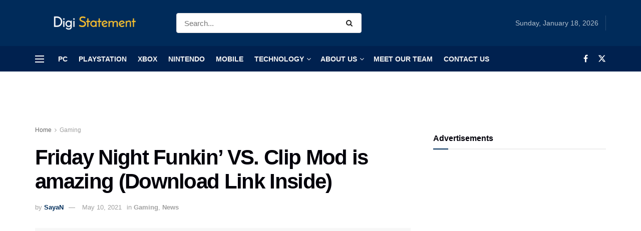

--- FILE ---
content_type: text/html; charset=UTF-8
request_url: https://digistatement.com/friday-night-funkin-vs-clip-mod-is-amazing-download-link-inside/
body_size: 61120
content:
<!doctype html>
<!--[if lt IE 7]> <html class="no-js lt-ie9 lt-ie8 lt-ie7" lang="en-US"> <![endif]-->
<!--[if IE 7]>    <html class="no-js lt-ie9 lt-ie8" lang="en-US"> <![endif]-->
<!--[if IE 8]>    <html class="no-js lt-ie9" lang="en-US"> <![endif]-->
<!--[if IE 9]>    <html class="no-js lt-ie10" lang="en-US"> <![endif]-->
<!--[if gt IE 8]><!--> <html class="no-js" lang="en-US"> <!--<![endif]-->
<head><meta http-equiv="Content-Type" content="text/html; charset=UTF-8" /><script>if(navigator.userAgent.match(/MSIE|Internet Explorer/i)||navigator.userAgent.match(/Trident\/7\..*?rv:11/i)){var href=document.location.href;if(!href.match(/[?&]nowprocket/)){if(href.indexOf("?")==-1){if(href.indexOf("#")==-1){document.location.href=href+"?nowprocket=1"}else{document.location.href=href.replace("#","?nowprocket=1#")}}else{if(href.indexOf("#")==-1){document.location.href=href+"&nowprocket=1"}else{document.location.href=href.replace("#","&nowprocket=1#")}}}}</script><script>class RocketLazyLoadScripts{constructor(){this.v="1.2.5.1",this.triggerEvents=["keydown","mousedown","mousemove","touchmove","touchstart","touchend","wheel"],this.userEventHandler=this._triggerListener.bind(this),this.touchStartHandler=this._onTouchStart.bind(this),this.touchMoveHandler=this._onTouchMove.bind(this),this.touchEndHandler=this._onTouchEnd.bind(this),this.clickHandler=this._onClick.bind(this),this.interceptedClicks=[],this.interceptedClickListeners=[],this._interceptClickListeners(this),window.addEventListener("pageshow",e=>{this.persisted=e.persisted,this.everythingLoaded&&this._triggerLastFunctions()}),document.addEventListener("DOMContentLoaded",()=>{this._preconnect3rdParties()}),this.delayedScripts={normal:[],async:[],defer:[]},this.trash=[],this.allJQueries=[]}_addUserInteractionListener(e){if(document.hidden){e._triggerListener();return}this.triggerEvents.forEach(t=>window.addEventListener(t,e.userEventHandler,{passive:!0})),window.addEventListener("touchstart",e.touchStartHandler,{passive:!0}),window.addEventListener("mousedown",e.touchStartHandler),document.addEventListener("visibilitychange",e.userEventHandler)}_removeUserInteractionListener(){this.triggerEvents.forEach(e=>window.removeEventListener(e,this.userEventHandler,{passive:!0})),document.removeEventListener("visibilitychange",this.userEventHandler)}_onTouchStart(e){"HTML"!==e.target.tagName&&(window.addEventListener("touchend",this.touchEndHandler),window.addEventListener("mouseup",this.touchEndHandler),window.addEventListener("touchmove",this.touchMoveHandler,{passive:!0}),window.addEventListener("mousemove",this.touchMoveHandler),e.target.addEventListener("click",this.clickHandler),this._disableOtherEventListeners(e.target,!0),this._renameDOMAttribute(e.target,"onclick","rocket-onclick"),this._pendingClickStarted())}_onTouchMove(e){window.removeEventListener("touchend",this.touchEndHandler),window.removeEventListener("mouseup",this.touchEndHandler),window.removeEventListener("touchmove",this.touchMoveHandler,{passive:!0}),window.removeEventListener("mousemove",this.touchMoveHandler),e.target.removeEventListener("click",this.clickHandler),this._disableOtherEventListeners(e.target,!1),this._renameDOMAttribute(e.target,"rocket-onclick","onclick"),this._pendingClickFinished()}_onTouchEnd(){window.removeEventListener("touchend",this.touchEndHandler),window.removeEventListener("mouseup",this.touchEndHandler),window.removeEventListener("touchmove",this.touchMoveHandler,{passive:!0}),window.removeEventListener("mousemove",this.touchMoveHandler)}_onClick(e){e.target.removeEventListener("click",this.clickHandler),this._disableOtherEventListeners(e.target,!1),this._renameDOMAttribute(e.target,"rocket-onclick","onclick"),this.interceptedClicks.push(e),e.preventDefault(),e.stopPropagation(),e.stopImmediatePropagation(),this._pendingClickFinished()}_replayClicks(){window.removeEventListener("touchstart",this.touchStartHandler,{passive:!0}),window.removeEventListener("mousedown",this.touchStartHandler),this.interceptedClicks.forEach(e=>{e.target.dispatchEvent(new MouseEvent("click",{view:e.view,bubbles:!0,cancelable:!0}))})}_interceptClickListeners(e){EventTarget.prototype.addEventListenerBase=EventTarget.prototype.addEventListener,EventTarget.prototype.addEventListener=function(t,i,r){"click"!==t||e.windowLoaded||i===e.clickHandler||e.interceptedClickListeners.push({target:this,func:i,options:r}),(this||window).addEventListenerBase(t,i,r)}}_disableOtherEventListeners(e,t){this.interceptedClickListeners.forEach(i=>{i.target===e&&(t?e.removeEventListener("click",i.func,i.options):e.addEventListener("click",i.func,i.options))}),e.parentNode!==document.documentElement&&this._disableOtherEventListeners(e.parentNode,t)}_waitForPendingClicks(){return new Promise(e=>{this._isClickPending?this._pendingClickFinished=e:e()})}_pendingClickStarted(){this._isClickPending=!0}_pendingClickFinished(){this._isClickPending=!1}_renameDOMAttribute(e,t,i){e.hasAttribute&&e.hasAttribute(t)&&(event.target.setAttribute(i,event.target.getAttribute(t)),event.target.removeAttribute(t))}_triggerListener(){this._removeUserInteractionListener(this),"loading"===document.readyState?document.addEventListener("DOMContentLoaded",this._loadEverythingNow.bind(this)):this._loadEverythingNow()}_preconnect3rdParties(){let e=[];document.querySelectorAll("script[type=rocketlazyloadscript][data-rocket-src]").forEach(t=>{let i=t.getAttribute("data-rocket-src");if(i&&0!==i.indexOf("data:")){0===i.indexOf("//")&&(i=location.protocol+i);try{let r=new URL(i).origin;r!==location.origin&&e.push({src:r,crossOrigin:t.crossOrigin||"module"===t.getAttribute("data-rocket-type")})}catch(n){}}}),e=[...new Map(e.map(e=>[JSON.stringify(e),e])).values()],this._batchInjectResourceHints(e,"preconnect")}async _loadEverythingNow(){this.lastBreath=Date.now(),this._delayEventListeners(this),this._delayJQueryReady(this),this._handleDocumentWrite(),this._registerAllDelayedScripts(),this._preloadAllScripts(),await this._loadScriptsFromList(this.delayedScripts.normal),await this._loadScriptsFromList(this.delayedScripts.defer),await this._loadScriptsFromList(this.delayedScripts.async);try{await this._triggerDOMContentLoaded(),await this._pendingWebpackRequests(this),await this._triggerWindowLoad()}catch(e){console.error(e)}window.dispatchEvent(new Event("rocket-allScriptsLoaded")),this.everythingLoaded=!0,this._waitForPendingClicks().then(()=>{this._replayClicks()}),this._emptyTrash()}_registerAllDelayedScripts(){document.querySelectorAll("script[type=rocketlazyloadscript]").forEach(e=>{e.hasAttribute("data-rocket-src")?e.hasAttribute("async")&&!1!==e.async?this.delayedScripts.async.push(e):e.hasAttribute("defer")&&!1!==e.defer||"module"===e.getAttribute("data-rocket-type")?this.delayedScripts.defer.push(e):this.delayedScripts.normal.push(e):this.delayedScripts.normal.push(e)})}async _transformScript(e){if(await this._littleBreath(),!0===e.noModule&&"noModule"in HTMLScriptElement.prototype){e.setAttribute("data-rocket-status","skipped");return}return new Promise(t=>{let i;function r(){(i||e).setAttribute("data-rocket-status","executed"),t()}try{if(navigator.userAgent.indexOf("Firefox/")>0||""===navigator.vendor)i=document.createElement("script"),[...e.attributes].forEach(e=>{let t=e.nodeName;"type"!==t&&("data-rocket-type"===t&&(t="type"),"data-rocket-src"===t&&(t="src"),i.setAttribute(t,e.nodeValue))}),e.text&&(i.text=e.text),i.hasAttribute("src")?(i.addEventListener("load",r),i.addEventListener("error",function(){i.setAttribute("data-rocket-status","failed"),t()}),setTimeout(()=>{i.isConnected||t()},1)):(i.text=e.text,r()),e.parentNode.replaceChild(i,e);else{let n=e.getAttribute("data-rocket-type"),s=e.getAttribute("data-rocket-src");n?(e.type=n,e.removeAttribute("data-rocket-type")):e.removeAttribute("type"),e.addEventListener("load",r),e.addEventListener("error",function(){e.setAttribute("data-rocket-status","failed"),t()}),s?(e.removeAttribute("data-rocket-src"),e.src=s):e.src="data:text/javascript;base64,"+window.btoa(unescape(encodeURIComponent(e.text)))}}catch(a){e.setAttribute("data-rocket-status","failed"),t()}})}async _loadScriptsFromList(e){let t=e.shift();return t&&t.isConnected?(await this._transformScript(t),this._loadScriptsFromList(e)):Promise.resolve()}_preloadAllScripts(){this._batchInjectResourceHints([...this.delayedScripts.normal,...this.delayedScripts.defer,...this.delayedScripts.async],"preload")}_batchInjectResourceHints(e,t){var i=document.createDocumentFragment();e.forEach(e=>{let r=e.getAttribute&&e.getAttribute("data-rocket-src")||e.src;if(r){let n=document.createElement("link");n.href=r,n.rel=t,"preconnect"!==t&&(n.as="script"),e.getAttribute&&"module"===e.getAttribute("data-rocket-type")&&(n.crossOrigin=!0),e.crossOrigin&&(n.crossOrigin=e.crossOrigin),e.integrity&&(n.integrity=e.integrity),i.appendChild(n),this.trash.push(n)}}),document.head.appendChild(i)}_delayEventListeners(e){let t={};function i(i,r){return t[r].eventsToRewrite.indexOf(i)>=0&&!e.everythingLoaded?"rocket-"+i:i}function r(e,r){var n;!t[n=e]&&(t[n]={originalFunctions:{add:n.addEventListener,remove:n.removeEventListener},eventsToRewrite:[]},n.addEventListener=function(){arguments[0]=i(arguments[0],n),t[n].originalFunctions.add.apply(n,arguments)},n.removeEventListener=function(){arguments[0]=i(arguments[0],n),t[n].originalFunctions.remove.apply(n,arguments)}),t[e].eventsToRewrite.push(r)}function n(t,i){let r=t[i];t[i]=null,Object.defineProperty(t,i,{get:()=>r||function(){},set(n){e.everythingLoaded?r=n:t["rocket"+i]=r=n}})}r(document,"DOMContentLoaded"),r(window,"DOMContentLoaded"),r(window,"load"),r(window,"pageshow"),r(document,"readystatechange"),n(document,"onreadystatechange"),n(window,"onload"),n(window,"onpageshow")}_delayJQueryReady(e){let t;function i(t){return e.everythingLoaded?t:t.split(" ").map(e=>"load"===e||0===e.indexOf("load.")?"rocket-jquery-load":e).join(" ")}function r(r){if(r&&r.fn&&!e.allJQueries.includes(r)){r.fn.ready=r.fn.init.prototype.ready=function(t){return e.domReadyFired?t.bind(document)(r):document.addEventListener("rocket-DOMContentLoaded",()=>t.bind(document)(r)),r([])};let n=r.fn.on;r.fn.on=r.fn.init.prototype.on=function(){return this[0]===window&&("string"==typeof arguments[0]||arguments[0]instanceof String?arguments[0]=i(arguments[0]):"object"==typeof arguments[0]&&Object.keys(arguments[0]).forEach(e=>{let t=arguments[0][e];delete arguments[0][e],arguments[0][i(e)]=t})),n.apply(this,arguments),this},e.allJQueries.push(r)}t=r}r(window.jQuery),Object.defineProperty(window,"jQuery",{get:()=>t,set(e){r(e)}})}async _pendingWebpackRequests(e){let t=document.querySelector("script[data-webpack]");async function i(){return new Promise(e=>{t.addEventListener("load",e),t.addEventListener("error",e)})}t&&(await i(),await e._requestAnimFrame(),await e._pendingWebpackRequests(e))}async _triggerDOMContentLoaded(){this.domReadyFired=!0,await this._littleBreath(),document.dispatchEvent(new Event("rocket-readystatechange")),await this._littleBreath(),document.rocketonreadystatechange&&document.rocketonreadystatechange(),await this._littleBreath(),document.dispatchEvent(new Event("rocket-DOMContentLoaded")),await this._littleBreath(),window.dispatchEvent(new Event("rocket-DOMContentLoaded"))}async _triggerWindowLoad(){await this._littleBreath(),document.dispatchEvent(new Event("rocket-readystatechange")),await this._littleBreath(),document.rocketonreadystatechange&&document.rocketonreadystatechange(),await this._littleBreath(),window.dispatchEvent(new Event("rocket-load")),await this._littleBreath(),window.rocketonload&&window.rocketonload(),await this._littleBreath(),this.allJQueries.forEach(e=>e(window).trigger("rocket-jquery-load")),await this._littleBreath();let e=new Event("rocket-pageshow");e.persisted=this.persisted,window.dispatchEvent(e),await this._littleBreath(),window.rocketonpageshow&&window.rocketonpageshow({persisted:this.persisted}),this.windowLoaded=!0}_triggerLastFunctions(){document.onreadystatechange&&document.onreadystatechange(),window.onload&&window.onload(),window.onpageshow&&window.onpageshow({persisted:this.persisted})}_handleDocumentWrite(){let e=new Map;document.write=document.writeln=function(t){let i=document.currentScript;i||console.error("WPRocket unable to document.write this: "+t);let r=document.createRange(),n=i.parentElement,s=e.get(i);void 0===s&&(s=i.nextSibling,e.set(i,s));let a=document.createDocumentFragment();r.setStart(a,0),a.appendChild(r.createContextualFragment(t)),n.insertBefore(a,s)}}async _littleBreath(){Date.now()-this.lastBreath>45&&(await this._requestAnimFrame(),this.lastBreath=Date.now())}async _requestAnimFrame(){return document.hidden?new Promise(e=>setTimeout(e)):new Promise(e=>requestAnimationFrame(e))}_emptyTrash(){this.trash.forEach(e=>e.remove())}static run(){let e=new RocketLazyLoadScripts;e._addUserInteractionListener(e)}}RocketLazyLoadScripts.run();</script>
    
    <meta name='viewport' content='width=device-width, initial-scale=1, user-scalable=yes' />
    <link rel="profile" href="http://gmpg.org/xfn/11" />
    <link rel="pingback" href="https://digistatement.com/xmlrpc.php" />
    <meta name='robots' content='index, follow, max-image-preview:large, max-snippet:-1, max-video-preview:-1' />
<meta property="og:type" content="article">
<meta property="og:title" content="Friday Night Funkin&#8217; VS. Clip Mod is amazing (Download Link Inside)">
<meta property="og:site_name" content="DigiStatement">
<meta property="og:description" content="Fighting new opponents in new mods isn&#039;t a new thing for an FnF player. So, this time we have Clip">
<meta property="og:url" content="https://digistatement.com/friday-night-funkin-vs-clip-mod-is-amazing-download-link-inside/">
<meta property="og:locale" content="en_US">
<meta property="og:image" content="https://digistatement.com/wp-content/uploads/2021/05/60959984542cd-min.jpg">
<meta property="og:image:height" content="1000">
<meta property="og:image:width" content="1000">
<meta property="article:published_time" content="2021-05-10T12:16:50+05:30">
<meta property="article:modified_time" content="2021-05-10T12:16:50+05:30">
<meta property="article:section" content="Gaming">
<meta property="article:tag" content="fnf vs clip mod 2021">
<meta name="twitter:card" content="summary_large_image">
<meta name="twitter:title" content="Friday Night Funkin&#8217; VS. Clip Mod is amazing (Download Link Inside)">
<meta name="twitter:description" content="Fighting new opponents in new mods isn&#039;t a new thing for an FnF player. So, this time we have Clip">
<meta name="twitter:url" content="https://digistatement.com/friday-night-funkin-vs-clip-mod-is-amazing-download-link-inside/">
<meta name="twitter:site" content="">
<meta name="twitter:image" content="https://digistatement.com/wp-content/uploads/2021/05/60959984542cd-min.jpg">
<meta name="twitter:image:width" content="1000">
<meta name="twitter:image:height" content="1000">
			<script type="rocketlazyloadscript" data-rocket-type="text/javascript">
			  var jnews_ajax_url = '/?ajax-request=jnews'
			</script>
			<script type="rocketlazyloadscript" data-rocket-type="text/javascript">;window.jnews=window.jnews||{},window.jnews.library=window.jnews.library||{},window.jnews.library=function(){"use strict";var e=this;e.win=window,e.doc=document,e.noop=function(){},e.globalBody=e.doc.getElementsByTagName("body")[0],e.globalBody=e.globalBody?e.globalBody:e.doc,e.win.jnewsDataStorage=e.win.jnewsDataStorage||{_storage:new WeakMap,put:function(e,t,n){this._storage.has(e)||this._storage.set(e,new Map),this._storage.get(e).set(t,n)},get:function(e,t){return this._storage.get(e).get(t)},has:function(e,t){return this._storage.has(e)&&this._storage.get(e).has(t)},remove:function(e,t){var n=this._storage.get(e).delete(t);return 0===!this._storage.get(e).size&&this._storage.delete(e),n}},e.windowWidth=function(){return e.win.innerWidth||e.docEl.clientWidth||e.globalBody.clientWidth},e.windowHeight=function(){return e.win.innerHeight||e.docEl.clientHeight||e.globalBody.clientHeight},e.requestAnimationFrame=e.win.requestAnimationFrame||e.win.webkitRequestAnimationFrame||e.win.mozRequestAnimationFrame||e.win.msRequestAnimationFrame||window.oRequestAnimationFrame||function(e){return setTimeout(e,1e3/60)},e.cancelAnimationFrame=e.win.cancelAnimationFrame||e.win.webkitCancelAnimationFrame||e.win.webkitCancelRequestAnimationFrame||e.win.mozCancelAnimationFrame||e.win.msCancelRequestAnimationFrame||e.win.oCancelRequestAnimationFrame||function(e){clearTimeout(e)},e.classListSupport="classList"in document.createElement("_"),e.hasClass=e.classListSupport?function(e,t){return e.classList.contains(t)}:function(e,t){return e.className.indexOf(t)>=0},e.addClass=e.classListSupport?function(t,n){e.hasClass(t,n)||t.classList.add(n)}:function(t,n){e.hasClass(t,n)||(t.className+=" "+n)},e.removeClass=e.classListSupport?function(t,n){e.hasClass(t,n)&&t.classList.remove(n)}:function(t,n){e.hasClass(t,n)&&(t.className=t.className.replace(n,""))},e.objKeys=function(e){var t=[];for(var n in e)Object.prototype.hasOwnProperty.call(e,n)&&t.push(n);return t},e.isObjectSame=function(e,t){var n=!0;return JSON.stringify(e)!==JSON.stringify(t)&&(n=!1),n},e.extend=function(){for(var e,t,n,o=arguments[0]||{},i=1,a=arguments.length;i<a;i++)if(null!==(e=arguments[i]))for(t in e)o!==(n=e[t])&&void 0!==n&&(o[t]=n);return o},e.dataStorage=e.win.jnewsDataStorage,e.isVisible=function(e){return 0!==e.offsetWidth&&0!==e.offsetHeight||e.getBoundingClientRect().length},e.getHeight=function(e){return e.offsetHeight||e.clientHeight||e.getBoundingClientRect().height},e.getWidth=function(e){return e.offsetWidth||e.clientWidth||e.getBoundingClientRect().width},e.supportsPassive=!1;try{var t=Object.defineProperty({},"passive",{get:function(){e.supportsPassive=!0}});"createEvent"in e.doc?e.win.addEventListener("test",null,t):"fireEvent"in e.doc&&e.win.attachEvent("test",null)}catch(e){}e.passiveOption=!!e.supportsPassive&&{passive:!0},e.setStorage=function(e,t){e="jnews-"+e;var n={expired:Math.floor(((new Date).getTime()+432e5)/1e3)};t=Object.assign(n,t);localStorage.setItem(e,JSON.stringify(t))},e.getStorage=function(e){e="jnews-"+e;var t=localStorage.getItem(e);return null!==t&&0<t.length?JSON.parse(localStorage.getItem(e)):{}},e.expiredStorage=function(){var t,n="jnews-";for(var o in localStorage)o.indexOf(n)>-1&&"undefined"!==(t=e.getStorage(o.replace(n,""))).expired&&t.expired<Math.floor((new Date).getTime()/1e3)&&localStorage.removeItem(o)},e.addEvents=function(t,n,o){for(var i in n){var a=["touchstart","touchmove"].indexOf(i)>=0&&!o&&e.passiveOption;"createEvent"in e.doc?t.addEventListener(i,n[i],a):"fireEvent"in e.doc&&t.attachEvent("on"+i,n[i])}},e.removeEvents=function(t,n){for(var o in n)"createEvent"in e.doc?t.removeEventListener(o,n[o]):"fireEvent"in e.doc&&t.detachEvent("on"+o,n[o])},e.triggerEvents=function(t,n,o){var i;o=o||{detail:null};return"createEvent"in e.doc?(!(i=e.doc.createEvent("CustomEvent")||new CustomEvent(n)).initCustomEvent||i.initCustomEvent(n,!0,!1,o),void t.dispatchEvent(i)):"fireEvent"in e.doc?((i=e.doc.createEventObject()).eventType=n,void t.fireEvent("on"+i.eventType,i)):void 0},e.getParents=function(t,n){void 0===n&&(n=e.doc);for(var o=[],i=t.parentNode,a=!1;!a;)if(i){var r=i;r.querySelectorAll(n).length?a=!0:(o.push(r),i=r.parentNode)}else o=[],a=!0;return o},e.forEach=function(e,t,n){for(var o=0,i=e.length;o<i;o++)t.call(n,e[o],o)},e.getText=function(e){return e.innerText||e.textContent},e.setText=function(e,t){var n="object"==typeof t?t.innerText||t.textContent:t;e.innerText&&(e.innerText=n),e.textContent&&(e.textContent=n)},e.httpBuildQuery=function(t){return e.objKeys(t).reduce(function t(n){var o=arguments.length>1&&void 0!==arguments[1]?arguments[1]:null;return function(i,a){var r=n[a];a=encodeURIComponent(a);var s=o?"".concat(o,"[").concat(a,"]"):a;return null==r||"function"==typeof r?(i.push("".concat(s,"=")),i):["number","boolean","string"].includes(typeof r)?(i.push("".concat(s,"=").concat(encodeURIComponent(r))),i):(i.push(e.objKeys(r).reduce(t(r,s),[]).join("&")),i)}}(t),[]).join("&")},e.get=function(t,n,o,i){return o="function"==typeof o?o:e.noop,e.ajax("GET",t,n,o,i)},e.post=function(t,n,o,i){return o="function"==typeof o?o:e.noop,e.ajax("POST",t,n,o,i)},e.ajax=function(t,n,o,i,a){var r=new XMLHttpRequest,s=n,c=e.httpBuildQuery(o);if(t=-1!=["GET","POST"].indexOf(t)?t:"GET",r.open(t,s+("GET"==t?"?"+c:""),!0),"POST"==t&&r.setRequestHeader("Content-type","application/x-www-form-urlencoded"),r.setRequestHeader("X-Requested-With","XMLHttpRequest"),r.onreadystatechange=function(){4===r.readyState&&200<=r.status&&300>r.status&&"function"==typeof i&&i.call(void 0,r.response)},void 0!==a&&!a){return{xhr:r,send:function(){r.send("POST"==t?c:null)}}}return r.send("POST"==t?c:null),{xhr:r}},e.scrollTo=function(t,n,o){function i(e,t,n){this.start=this.position(),this.change=e-this.start,this.currentTime=0,this.increment=20,this.duration=void 0===n?500:n,this.callback=t,this.finish=!1,this.animateScroll()}return Math.easeInOutQuad=function(e,t,n,o){return(e/=o/2)<1?n/2*e*e+t:-n/2*(--e*(e-2)-1)+t},i.prototype.stop=function(){this.finish=!0},i.prototype.move=function(t){e.doc.documentElement.scrollTop=t,e.globalBody.parentNode.scrollTop=t,e.globalBody.scrollTop=t},i.prototype.position=function(){return e.doc.documentElement.scrollTop||e.globalBody.parentNode.scrollTop||e.globalBody.scrollTop},i.prototype.animateScroll=function(){this.currentTime+=this.increment;var t=Math.easeInOutQuad(this.currentTime,this.start,this.change,this.duration);this.move(t),this.currentTime<this.duration&&!this.finish?e.requestAnimationFrame.call(e.win,this.animateScroll.bind(this)):this.callback&&"function"==typeof this.callback&&this.callback()},new i(t,n,o)},e.unwrap=function(t){var n,o=t;e.forEach(t,(function(e,t){n?n+=e:n=e})),o.replaceWith(n)},e.performance={start:function(e){performance.mark(e+"Start")},stop:function(e){performance.mark(e+"End"),performance.measure(e,e+"Start",e+"End")}},e.fps=function(){var t=0,n=0,o=0;!function(){var i=t=0,a=0,r=0,s=document.getElementById("fpsTable"),c=function(t){void 0===document.getElementsByTagName("body")[0]?e.requestAnimationFrame.call(e.win,(function(){c(t)})):document.getElementsByTagName("body")[0].appendChild(t)};null===s&&((s=document.createElement("div")).style.position="fixed",s.style.top="120px",s.style.left="10px",s.style.width="100px",s.style.height="20px",s.style.border="1px solid black",s.style.fontSize="11px",s.style.zIndex="100000",s.style.backgroundColor="white",s.id="fpsTable",c(s));var l=function(){o++,n=Date.now(),(a=(o/(r=(n-t)/1e3)).toPrecision(2))!=i&&(i=a,s.innerHTML=i+"fps"),1<r&&(t=n,o=0),e.requestAnimationFrame.call(e.win,l)};l()}()},e.instr=function(e,t){for(var n=0;n<t.length;n++)if(-1!==e.toLowerCase().indexOf(t[n].toLowerCase()))return!0},e.winLoad=function(t,n){function o(o){if("complete"===e.doc.readyState||"interactive"===e.doc.readyState)return!o||n?setTimeout(t,n||1):t(o),1}o()||e.addEvents(e.win,{load:o})},e.docReady=function(t,n){function o(o){if("complete"===e.doc.readyState||"interactive"===e.doc.readyState)return!o||n?setTimeout(t,n||1):t(o),1}o()||e.addEvents(e.doc,{DOMContentLoaded:o})},e.fireOnce=function(){e.docReady((function(){e.assets=e.assets||[],e.assets.length&&(e.boot(),e.load_assets())}),50)},e.boot=function(){e.length&&e.doc.querySelectorAll("style[media]").forEach((function(e){"not all"==e.getAttribute("media")&&e.removeAttribute("media")}))},e.create_js=function(t,n){var o=e.doc.createElement("script");switch(o.setAttribute("src",t),n){case"defer":o.setAttribute("defer",!0);break;case"async":o.setAttribute("async",!0);break;case"deferasync":o.setAttribute("defer",!0),o.setAttribute("async",!0)}e.globalBody.appendChild(o)},e.load_assets=function(){"object"==typeof e.assets&&e.forEach(e.assets.slice(0),(function(t,n){var o="";t.defer&&(o+="defer"),t.async&&(o+="async"),e.create_js(t.url,o);var i=e.assets.indexOf(t);i>-1&&e.assets.splice(i,1)})),e.assets=jnewsoption.au_scripts=window.jnewsads=[]},e.setCookie=function(e,t,n){var o="";if(n){var i=new Date;i.setTime(i.getTime()+24*n*60*60*1e3),o="; expires="+i.toUTCString()}document.cookie=e+"="+(t||"")+o+"; path=/"},e.getCookie=function(e){for(var t=e+"=",n=document.cookie.split(";"),o=0;o<n.length;o++){for(var i=n[o];" "==i.charAt(0);)i=i.substring(1,i.length);if(0==i.indexOf(t))return i.substring(t.length,i.length)}return null},e.eraseCookie=function(e){document.cookie=e+"=; Path=/; Expires=Thu, 01 Jan 1970 00:00:01 GMT;"},e.docReady((function(){e.globalBody=e.globalBody==e.doc?e.doc.getElementsByTagName("body")[0]:e.globalBody,e.globalBody=e.globalBody?e.globalBody:e.doc})),e.winLoad((function(){e.winLoad((function(){var t=!1;if(void 0!==window.jnewsadmin)if(void 0!==window.file_version_checker){var n=e.objKeys(window.file_version_checker);n.length?n.forEach((function(e){t||"10.0.4"===window.file_version_checker[e]||(t=!0)})):t=!0}else t=!0;t&&(window.jnewsHelper.getMessage(),window.jnewsHelper.getNotice())}),2500)}))},window.jnews.library=new window.jnews.library;</script>
	<!-- This site is optimized with the Yoast SEO plugin v22.8 - https://yoast.com/wordpress/plugins/seo/ -->
	<title>Friday Night Funkin&#039; VS. Clip Mod is amazing (Download Link Inside) - DigiStatement</title>
	<meta name="description" content="Fighting new opponents in new mods isn&#039;t a new thing for an FnF player. So, this time we have Clip who is challenging the BF to a rap battle. Here&#039;s everything you need to know about the VS Clip Mod." />
	<link rel="canonical" href="https://digistatement.com/friday-night-funkin-vs-clip-mod-is-amazing-download-link-inside/" />
	<meta property="og:locale" content="en_US" />
	<meta property="og:type" content="article" />
	<meta property="og:title" content="Friday Night Funkin&#039; VS. Clip Mod is amazing (Download Link Inside) - DigiStatement" />
	<meta property="og:description" content="Fighting new opponents in new mods isn&#039;t a new thing for an FnF player. So, this time we have Clip who is challenging the BF to a rap battle. Here&#039;s everything you need to know about the VS Clip Mod." />
	<meta property="og:url" content="https://digistatement.com/friday-night-funkin-vs-clip-mod-is-amazing-download-link-inside/" />
	<meta property="og:site_name" content="DigiStatement" />
	<meta property="article:published_time" content="2021-05-10T06:46:50+00:00" />
	<meta property="og:image" content="https://digistatement.com/wp-content/uploads/2021/05/60959984542cd-min.jpg" />
	<meta property="og:image:width" content="1000" />
	<meta property="og:image:height" content="1000" />
	<meta property="og:image:type" content="image/jpeg" />
	<meta name="author" content="SayaN" />
	<meta name="twitter:card" content="summary_large_image" />
	<meta name="twitter:label1" content="Written by" />
	<meta name="twitter:data1" content="SayaN" />
	<meta name="twitter:label2" content="Est. reading time" />
	<meta name="twitter:data2" content="4 minutes" />
	<script type="application/ld+json" class="yoast-schema-graph">{"@context":"https://schema.org","@graph":[{"@type":"WebPage","@id":"https://digistatement.com/friday-night-funkin-vs-clip-mod-is-amazing-download-link-inside/","url":"https://digistatement.com/friday-night-funkin-vs-clip-mod-is-amazing-download-link-inside/","name":"Friday Night Funkin' VS. Clip Mod is amazing (Download Link Inside) - DigiStatement","isPartOf":{"@id":"https://digistatement.com/#website"},"primaryImageOfPage":{"@id":"https://digistatement.com/friday-night-funkin-vs-clip-mod-is-amazing-download-link-inside/#primaryimage"},"image":{"@id":"https://digistatement.com/friday-night-funkin-vs-clip-mod-is-amazing-download-link-inside/#primaryimage"},"thumbnailUrl":"https://digistatement.com/wp-content/uploads/2021/05/60959984542cd-min.jpg","datePublished":"2021-05-10T06:46:50+00:00","dateModified":"2021-05-10T06:46:50+00:00","author":{"@id":"https://digistatement.com/#/schema/person/276932dfaaadfd162b5442eb0a803fe5"},"description":"Fighting new opponents in new mods isn't a new thing for an FnF player. So, this time we have Clip who is challenging the BF to a rap battle. Here's everything you need to know about the VS Clip Mod.","breadcrumb":{"@id":"https://digistatement.com/friday-night-funkin-vs-clip-mod-is-amazing-download-link-inside/#breadcrumb"},"inLanguage":"en-US","potentialAction":[{"@type":"ReadAction","target":["https://digistatement.com/friday-night-funkin-vs-clip-mod-is-amazing-download-link-inside/"]}]},{"@type":"ImageObject","inLanguage":"en-US","@id":"https://digistatement.com/friday-night-funkin-vs-clip-mod-is-amazing-download-link-inside/#primaryimage","url":"https://digistatement.com/wp-content/uploads/2021/05/60959984542cd-min.jpg","contentUrl":"https://digistatement.com/wp-content/uploads/2021/05/60959984542cd-min.jpg","width":1000,"height":1000},{"@type":"BreadcrumbList","@id":"https://digistatement.com/friday-night-funkin-vs-clip-mod-is-amazing-download-link-inside/#breadcrumb","itemListElement":[{"@type":"ListItem","position":1,"name":"Home","item":"https://digistatement.com/"},{"@type":"ListItem","position":2,"name":"Friday Night Funkin&#8217; VS. Clip Mod is amazing (Download Link Inside)"}]},{"@type":"WebSite","@id":"https://digistatement.com/#website","url":"https://digistatement.com/","name":"DigiStatement","description":"Gaming &amp; Technology Trends","potentialAction":[{"@type":"SearchAction","target":{"@type":"EntryPoint","urlTemplate":"https://digistatement.com/?s={search_term_string}"},"query-input":"required name=search_term_string"}],"inLanguage":"en-US"},{"@type":"Person","@id":"https://digistatement.com/#/schema/person/276932dfaaadfd162b5442eb0a803fe5","name":"SayaN","image":{"@type":"ImageObject","inLanguage":"en-US","@id":"https://digistatement.com/#/schema/person/image/","url":"https://secure.gravatar.com/avatar/d334ea9c53412030b654683eff0a3d28?s=96&d=mm&r=g","contentUrl":"https://secure.gravatar.com/avatar/d334ea9c53412030b654683eff0a3d28?s=96&d=mm&r=g","caption":"SayaN"},"description":"An average gamer with average writing skills.","sameAs":["https://www.instagram.com/anonymous173_/"],"url":"https://digistatement.com/author/sayan_sarkar/"}]}</script>
	<!-- / Yoast SEO plugin. -->


<link rel='dns-prefetch' href='//fonts.googleapis.com' />
<link rel='dns-prefetch' href='//www.googletagmanager.com' />
<link rel='dns-prefetch' href='//pagead2.googlesyndication.com' />

<link rel="alternate" type="application/rss+xml" title="DigiStatement &raquo; Feed" href="https://digistatement.com/feed/" />
<link rel="alternate" type="application/rss+xml" title="DigiStatement &raquo; Comments Feed" href="https://digistatement.com/comments/feed/" />
<!-- digistatement.com is managing ads with Advanced Ads 2.0.11 – https://wpadvancedads.com/ --><!--noptimize--><script type="rocketlazyloadscript" id="digis-ready">
			window.advanced_ads_ready=function(e,a){a=a||"complete";var d=function(e){return"interactive"===a?"loading"!==e:"complete"===e};d(document.readyState)?e():document.addEventListener("readystatechange",(function(a){d(a.target.readyState)&&e()}),{once:"interactive"===a})},window.advanced_ads_ready_queue=window.advanced_ads_ready_queue||[];		</script>
		<!--/noptimize--><style id='wp-emoji-styles-inline-css' type='text/css'>

	img.wp-smiley, img.emoji {
		display: inline !important;
		border: none !important;
		box-shadow: none !important;
		height: 1em !important;
		width: 1em !important;
		margin: 0 0.07em !important;
		vertical-align: -0.1em !important;
		background: none !important;
		padding: 0 !important;
	}
</style>
<link rel='stylesheet' id='wp-block-library-css' href='https://digistatement.com/wp-includes/css/dist/block-library/style.min.css?ver=6.4.7' type='text/css' media='all' />
<style id='classic-theme-styles-inline-css' type='text/css'>
/*! This file is auto-generated */
.wp-block-button__link{color:#fff;background-color:#32373c;border-radius:9999px;box-shadow:none;text-decoration:none;padding:calc(.667em + 2px) calc(1.333em + 2px);font-size:1.125em}.wp-block-file__button{background:#32373c;color:#fff;text-decoration:none}
</style>
<style id='global-styles-inline-css' type='text/css'>
body{--wp--preset--color--black: #000000;--wp--preset--color--cyan-bluish-gray: #abb8c3;--wp--preset--color--white: #ffffff;--wp--preset--color--pale-pink: #f78da7;--wp--preset--color--vivid-red: #cf2e2e;--wp--preset--color--luminous-vivid-orange: #ff6900;--wp--preset--color--luminous-vivid-amber: #fcb900;--wp--preset--color--light-green-cyan: #7bdcb5;--wp--preset--color--vivid-green-cyan: #00d084;--wp--preset--color--pale-cyan-blue: #8ed1fc;--wp--preset--color--vivid-cyan-blue: #0693e3;--wp--preset--color--vivid-purple: #9b51e0;--wp--preset--gradient--vivid-cyan-blue-to-vivid-purple: linear-gradient(135deg,rgba(6,147,227,1) 0%,rgb(155,81,224) 100%);--wp--preset--gradient--light-green-cyan-to-vivid-green-cyan: linear-gradient(135deg,rgb(122,220,180) 0%,rgb(0,208,130) 100%);--wp--preset--gradient--luminous-vivid-amber-to-luminous-vivid-orange: linear-gradient(135deg,rgba(252,185,0,1) 0%,rgba(255,105,0,1) 100%);--wp--preset--gradient--luminous-vivid-orange-to-vivid-red: linear-gradient(135deg,rgba(255,105,0,1) 0%,rgb(207,46,46) 100%);--wp--preset--gradient--very-light-gray-to-cyan-bluish-gray: linear-gradient(135deg,rgb(238,238,238) 0%,rgb(169,184,195) 100%);--wp--preset--gradient--cool-to-warm-spectrum: linear-gradient(135deg,rgb(74,234,220) 0%,rgb(151,120,209) 20%,rgb(207,42,186) 40%,rgb(238,44,130) 60%,rgb(251,105,98) 80%,rgb(254,248,76) 100%);--wp--preset--gradient--blush-light-purple: linear-gradient(135deg,rgb(255,206,236) 0%,rgb(152,150,240) 100%);--wp--preset--gradient--blush-bordeaux: linear-gradient(135deg,rgb(254,205,165) 0%,rgb(254,45,45) 50%,rgb(107,0,62) 100%);--wp--preset--gradient--luminous-dusk: linear-gradient(135deg,rgb(255,203,112) 0%,rgb(199,81,192) 50%,rgb(65,88,208) 100%);--wp--preset--gradient--pale-ocean: linear-gradient(135deg,rgb(255,245,203) 0%,rgb(182,227,212) 50%,rgb(51,167,181) 100%);--wp--preset--gradient--electric-grass: linear-gradient(135deg,rgb(202,248,128) 0%,rgb(113,206,126) 100%);--wp--preset--gradient--midnight: linear-gradient(135deg,rgb(2,3,129) 0%,rgb(40,116,252) 100%);--wp--preset--font-size--small: 13px;--wp--preset--font-size--medium: 20px;--wp--preset--font-size--large: 36px;--wp--preset--font-size--x-large: 42px;--wp--preset--spacing--20: 0.44rem;--wp--preset--spacing--30: 0.67rem;--wp--preset--spacing--40: 1rem;--wp--preset--spacing--50: 1.5rem;--wp--preset--spacing--60: 2.25rem;--wp--preset--spacing--70: 3.38rem;--wp--preset--spacing--80: 5.06rem;--wp--preset--shadow--natural: 6px 6px 9px rgba(0, 0, 0, 0.2);--wp--preset--shadow--deep: 12px 12px 50px rgba(0, 0, 0, 0.4);--wp--preset--shadow--sharp: 6px 6px 0px rgba(0, 0, 0, 0.2);--wp--preset--shadow--outlined: 6px 6px 0px -3px rgba(255, 255, 255, 1), 6px 6px rgba(0, 0, 0, 1);--wp--preset--shadow--crisp: 6px 6px 0px rgba(0, 0, 0, 1);}:where(.is-layout-flex){gap: 0.5em;}:where(.is-layout-grid){gap: 0.5em;}body .is-layout-flow > .alignleft{float: left;margin-inline-start: 0;margin-inline-end: 2em;}body .is-layout-flow > .alignright{float: right;margin-inline-start: 2em;margin-inline-end: 0;}body .is-layout-flow > .aligncenter{margin-left: auto !important;margin-right: auto !important;}body .is-layout-constrained > .alignleft{float: left;margin-inline-start: 0;margin-inline-end: 2em;}body .is-layout-constrained > .alignright{float: right;margin-inline-start: 2em;margin-inline-end: 0;}body .is-layout-constrained > .aligncenter{margin-left: auto !important;margin-right: auto !important;}body .is-layout-constrained > :where(:not(.alignleft):not(.alignright):not(.alignfull)){max-width: var(--wp--style--global--content-size);margin-left: auto !important;margin-right: auto !important;}body .is-layout-constrained > .alignwide{max-width: var(--wp--style--global--wide-size);}body .is-layout-flex{display: flex;}body .is-layout-flex{flex-wrap: wrap;align-items: center;}body .is-layout-flex > *{margin: 0;}body .is-layout-grid{display: grid;}body .is-layout-grid > *{margin: 0;}:where(.wp-block-columns.is-layout-flex){gap: 2em;}:where(.wp-block-columns.is-layout-grid){gap: 2em;}:where(.wp-block-post-template.is-layout-flex){gap: 1.25em;}:where(.wp-block-post-template.is-layout-grid){gap: 1.25em;}.has-black-color{color: var(--wp--preset--color--black) !important;}.has-cyan-bluish-gray-color{color: var(--wp--preset--color--cyan-bluish-gray) !important;}.has-white-color{color: var(--wp--preset--color--white) !important;}.has-pale-pink-color{color: var(--wp--preset--color--pale-pink) !important;}.has-vivid-red-color{color: var(--wp--preset--color--vivid-red) !important;}.has-luminous-vivid-orange-color{color: var(--wp--preset--color--luminous-vivid-orange) !important;}.has-luminous-vivid-amber-color{color: var(--wp--preset--color--luminous-vivid-amber) !important;}.has-light-green-cyan-color{color: var(--wp--preset--color--light-green-cyan) !important;}.has-vivid-green-cyan-color{color: var(--wp--preset--color--vivid-green-cyan) !important;}.has-pale-cyan-blue-color{color: var(--wp--preset--color--pale-cyan-blue) !important;}.has-vivid-cyan-blue-color{color: var(--wp--preset--color--vivid-cyan-blue) !important;}.has-vivid-purple-color{color: var(--wp--preset--color--vivid-purple) !important;}.has-black-background-color{background-color: var(--wp--preset--color--black) !important;}.has-cyan-bluish-gray-background-color{background-color: var(--wp--preset--color--cyan-bluish-gray) !important;}.has-white-background-color{background-color: var(--wp--preset--color--white) !important;}.has-pale-pink-background-color{background-color: var(--wp--preset--color--pale-pink) !important;}.has-vivid-red-background-color{background-color: var(--wp--preset--color--vivid-red) !important;}.has-luminous-vivid-orange-background-color{background-color: var(--wp--preset--color--luminous-vivid-orange) !important;}.has-luminous-vivid-amber-background-color{background-color: var(--wp--preset--color--luminous-vivid-amber) !important;}.has-light-green-cyan-background-color{background-color: var(--wp--preset--color--light-green-cyan) !important;}.has-vivid-green-cyan-background-color{background-color: var(--wp--preset--color--vivid-green-cyan) !important;}.has-pale-cyan-blue-background-color{background-color: var(--wp--preset--color--pale-cyan-blue) !important;}.has-vivid-cyan-blue-background-color{background-color: var(--wp--preset--color--vivid-cyan-blue) !important;}.has-vivid-purple-background-color{background-color: var(--wp--preset--color--vivid-purple) !important;}.has-black-border-color{border-color: var(--wp--preset--color--black) !important;}.has-cyan-bluish-gray-border-color{border-color: var(--wp--preset--color--cyan-bluish-gray) !important;}.has-white-border-color{border-color: var(--wp--preset--color--white) !important;}.has-pale-pink-border-color{border-color: var(--wp--preset--color--pale-pink) !important;}.has-vivid-red-border-color{border-color: var(--wp--preset--color--vivid-red) !important;}.has-luminous-vivid-orange-border-color{border-color: var(--wp--preset--color--luminous-vivid-orange) !important;}.has-luminous-vivid-amber-border-color{border-color: var(--wp--preset--color--luminous-vivid-amber) !important;}.has-light-green-cyan-border-color{border-color: var(--wp--preset--color--light-green-cyan) !important;}.has-vivid-green-cyan-border-color{border-color: var(--wp--preset--color--vivid-green-cyan) !important;}.has-pale-cyan-blue-border-color{border-color: var(--wp--preset--color--pale-cyan-blue) !important;}.has-vivid-cyan-blue-border-color{border-color: var(--wp--preset--color--vivid-cyan-blue) !important;}.has-vivid-purple-border-color{border-color: var(--wp--preset--color--vivid-purple) !important;}.has-vivid-cyan-blue-to-vivid-purple-gradient-background{background: var(--wp--preset--gradient--vivid-cyan-blue-to-vivid-purple) !important;}.has-light-green-cyan-to-vivid-green-cyan-gradient-background{background: var(--wp--preset--gradient--light-green-cyan-to-vivid-green-cyan) !important;}.has-luminous-vivid-amber-to-luminous-vivid-orange-gradient-background{background: var(--wp--preset--gradient--luminous-vivid-amber-to-luminous-vivid-orange) !important;}.has-luminous-vivid-orange-to-vivid-red-gradient-background{background: var(--wp--preset--gradient--luminous-vivid-orange-to-vivid-red) !important;}.has-very-light-gray-to-cyan-bluish-gray-gradient-background{background: var(--wp--preset--gradient--very-light-gray-to-cyan-bluish-gray) !important;}.has-cool-to-warm-spectrum-gradient-background{background: var(--wp--preset--gradient--cool-to-warm-spectrum) !important;}.has-blush-light-purple-gradient-background{background: var(--wp--preset--gradient--blush-light-purple) !important;}.has-blush-bordeaux-gradient-background{background: var(--wp--preset--gradient--blush-bordeaux) !important;}.has-luminous-dusk-gradient-background{background: var(--wp--preset--gradient--luminous-dusk) !important;}.has-pale-ocean-gradient-background{background: var(--wp--preset--gradient--pale-ocean) !important;}.has-electric-grass-gradient-background{background: var(--wp--preset--gradient--electric-grass) !important;}.has-midnight-gradient-background{background: var(--wp--preset--gradient--midnight) !important;}.has-small-font-size{font-size: var(--wp--preset--font-size--small) !important;}.has-medium-font-size{font-size: var(--wp--preset--font-size--medium) !important;}.has-large-font-size{font-size: var(--wp--preset--font-size--large) !important;}.has-x-large-font-size{font-size: var(--wp--preset--font-size--x-large) !important;}
.wp-block-navigation a:where(:not(.wp-element-button)){color: inherit;}
:where(.wp-block-post-template.is-layout-flex){gap: 1.25em;}:where(.wp-block-post-template.is-layout-grid){gap: 1.25em;}
:where(.wp-block-columns.is-layout-flex){gap: 2em;}:where(.wp-block-columns.is-layout-grid){gap: 2em;}
.wp-block-pullquote{font-size: 1.5em;line-height: 1.6;}
</style>
<link data-minify="1" rel='stylesheet' id='cookie-law-info-css' href='https://digistatement.com/wp-content/cache/min/1/wp-content/plugins/cookie-law-info/legacy/public/css/cookie-law-info-public.css?ver=1758780318' type='text/css' media='all' />
<link data-minify="1" rel='stylesheet' id='cookie-law-info-gdpr-css' href='https://digistatement.com/wp-content/cache/min/1/wp-content/plugins/cookie-law-info/legacy/public/css/cookie-law-info-gdpr.css?ver=1758780318' type='text/css' media='all' />
<link data-minify="1" rel='stylesheet' id='wpcdt-public-css-css' href='https://digistatement.com/wp-content/cache/min/1/wp-content/plugins/countdown-timer-ultimate/assets/css/wpcdt-public.css?ver=1758780318' type='text/css' media='all' />
<link data-minify="1" rel='stylesheet' id='simple-youtube-responsive-css' href='https://digistatement.com/wp-content/cache/min/1/wp-content/plugins/simple-youtube-responsive/css/yt-responsive.css?ver=1758780318' type='text/css' media='all' />
<link data-minify="1" rel='stylesheet' id='wpsm_team_b-font-awesome-front-css' href='https://digistatement.com/wp-content/cache/min/1/wp-content/plugins/team-builder/assets/css/font-awesome/css/font-awesome.min.css?ver=1758780318' type='text/css' media='all' />
<link data-minify="1" rel='stylesheet' id='wpsm_team_b_bootstrap-front-css' href='https://digistatement.com/wp-content/cache/min/1/wp-content/plugins/team-builder/assets/css/bootstrap-front.css?ver=1758780318' type='text/css' media='all' />
<link data-minify="1" rel='stylesheet' id='wpsm_team_b_team-css' href='https://digistatement.com/wp-content/cache/min/1/wp-content/plugins/team-builder/assets/css/team.css?ver=1758780318' type='text/css' media='all' />
<link rel='stylesheet' id='wpsm_team_b_owl_carousel_min_css-css' href='https://digistatement.com/wp-content/plugins/team-builder/assets/css/owl.carousel.min.css?ver=6.4.7' type='text/css' media='all' />
<link data-minify="1" rel='stylesheet' id='js_composer_front-css' href='https://digistatement.com/wp-content/cache/min/1/wp-content/plugins/js_composer/assets/css/js_composer.min.css?ver=1758780319' type='text/css' media='all' />
<link data-minify="1" rel='stylesheet' id='tablepress-default-css' href='https://digistatement.com/wp-content/cache/min/1/wp-content/plugins/tablepress/css/build/default.css?ver=1758780318' type='text/css' media='all' />
<link data-minify="1" rel='stylesheet' id='font-awesome-css' href='https://digistatement.com/wp-content/cache/min/1/wp-content/themes/jnews/assets/fonts/font-awesome/font-awesome.min.css?ver=1758780318' type='text/css' media='all' />
<link data-minify="1" rel='stylesheet' id='jnews-frontend-css' href='https://digistatement.com/wp-content/cache/min/1/wp-content/themes/jnews/assets/dist/frontend.min.css?ver=1758780318' type='text/css' media='all' />
<link data-minify="1" rel='stylesheet' id='jnews-js-composer-css' href='https://digistatement.com/wp-content/cache/min/1/wp-content/themes/jnews/assets/css/js-composer-frontend.css?ver=1758780318' type='text/css' media='all' />
<link rel='stylesheet' id='jnews-style-css' href='https://digistatement.com/wp-content/themes/jnews/style.css?ver=11.6.17' type='text/css' media='all' />
<link data-minify="1" rel='stylesheet' id='jnews-darkmode-css' href='https://digistatement.com/wp-content/cache/min/1/wp-content/themes/jnews/assets/css/darkmode.css?ver=1758780318' type='text/css' media='all' />
<link data-minify="1" rel='stylesheet' id='jnews-scheme-css' href='https://digistatement.com/wp-content/cache/min/1/wp-content/themes/jnews/data/import/business/scheme.css?ver=1758780318' type='text/css' media='all' />
<style id='rocket-lazyload-inline-css' type='text/css'>
.rll-youtube-player{position:relative;padding-bottom:56.23%;height:0;overflow:hidden;max-width:100%;}.rll-youtube-player:focus-within{outline: 2px solid currentColor;outline-offset: 5px;}.rll-youtube-player iframe{position:absolute;top:0;left:0;width:100%;height:100%;z-index:100;background:0 0}.rll-youtube-player img{bottom:0;display:block;left:0;margin:auto;max-width:100%;width:100%;position:absolute;right:0;top:0;border:none;height:auto;-webkit-transition:.4s all;-moz-transition:.4s all;transition:.4s all}.rll-youtube-player img:hover{-webkit-filter:brightness(75%)}.rll-youtube-player .play{height:100%;width:100%;left:0;top:0;position:absolute;background:url(https://digistatement.com/wp-content/plugins/wp-rocket/assets/img/youtube.png) no-repeat center;background-color: transparent !important;cursor:pointer;border:none;}.wp-embed-responsive .wp-has-aspect-ratio .rll-youtube-player{position:absolute;padding-bottom:0;width:100%;height:100%;top:0;bottom:0;left:0;right:0}
</style>
<link data-minify="1" rel='stylesheet' id='jnews-select-share-css' href='https://digistatement.com/wp-content/cache/min/1/wp-content/plugins/jnews-social-share/assets/css/plugin.css?ver=1758780319' type='text/css' media='all' />
<script type="rocketlazyloadscript" data-rocket-type="text/javascript" data-rocket-src="https://digistatement.com/wp-includes/js/jquery/jquery.min.js?ver=3.7.1" id="jquery-core-js" defer></script>
<script type="rocketlazyloadscript" data-rocket-type="text/javascript" data-rocket-src="https://digistatement.com/wp-includes/js/jquery/jquery-migrate.min.js?ver=3.4.1" id="jquery-migrate-js" defer></script>
<script type="text/javascript" id="cookie-law-info-js-extra">
/* <![CDATA[ */
var Cli_Data = {"nn_cookie_ids":[],"cookielist":[],"non_necessary_cookies":[],"ccpaEnabled":"1","ccpaRegionBased":"","ccpaBarEnabled":"1","strictlyEnabled":["necessary","obligatoire"],"ccpaType":"ccpa_gdpr","js_blocking":"","custom_integration":"","triggerDomRefresh":"","secure_cookies":""};
var cli_cookiebar_settings = {"animate_speed_hide":"500","animate_speed_show":"500","background":"#FFF","border":"#b1a6a6c2","border_on":"","button_1_button_colour":"#000","button_1_button_hover":"#000000","button_1_link_colour":"#fff","button_1_as_button":"1","button_1_new_win":"","button_2_button_colour":"#333","button_2_button_hover":"#292929","button_2_link_colour":"#444","button_2_as_button":"","button_2_hidebar":"","button_3_button_colour":"#000","button_3_button_hover":"#000000","button_3_link_colour":"#fff","button_3_as_button":"1","button_3_new_win":"","button_4_button_colour":"#000","button_4_button_hover":"#000000","button_4_link_colour":"#62a329","button_4_as_button":"","button_7_button_colour":"#61a229","button_7_button_hover":"#4e8221","button_7_link_colour":"#fff","button_7_as_button":"1","button_7_new_win":"","font_family":"inherit","header_fix":"","notify_animate_hide":"","notify_animate_show":"","notify_div_id":"#cookie-law-info-bar","notify_position_horizontal":"right","notify_position_vertical":"bottom","scroll_close":"","scroll_close_reload":"","accept_close_reload":"","reject_close_reload":"","showagain_tab":"","showagain_background":"#fff","showagain_border":"#000","showagain_div_id":"#cookie-law-info-again","showagain_x_position":"100px","text":"#000","show_once_yn":"","show_once":"1000","logging_on":"","as_popup":"","popup_overlay":"1","bar_heading_text":"","cookie_bar_as":"banner","popup_showagain_position":"bottom-right","widget_position":"left"};
var log_object = {"ajax_url":"https:\/\/digistatement.com\/wp-admin\/admin-ajax.php"};
/* ]]> */
</script>
<script type="rocketlazyloadscript" data-minify="1" data-rocket-type="text/javascript" data-rocket-src="https://digistatement.com/wp-content/cache/min/1/wp-content/plugins/cookie-law-info/legacy/public/js/cookie-law-info-public.js?ver=1758780318" id="cookie-law-info-js" defer></script>
<script type="text/javascript" id="cookie-law-info-ccpa-js-extra">
/* <![CDATA[ */
var ccpa_data = {"opt_out_prompt":"Do you really wish to opt out?","opt_out_confirm":"Confirm","opt_out_cancel":"Cancel"};
/* ]]> */
</script>
<script type="rocketlazyloadscript" data-minify="1" data-rocket-type="text/javascript" data-rocket-src="https://digistatement.com/wp-content/cache/min/1/wp-content/plugins/cookie-law-info/legacy/admin/modules/ccpa/assets/js/cookie-law-info-ccpa.js?ver=1758780318" id="cookie-law-info-ccpa-js" defer></script>
<script type="rocketlazyloadscript" data-rocket-type="text/javascript" data-rocket-src="https://digistatement.com/wp-content/plugins/team-builder/assets/js/owl.carousel.min.js?ver=6.4.7" id="wpsm_team_b_owl_carousel_min_js-js" defer></script>
<link rel="https://api.w.org/" href="https://digistatement.com/wp-json/" /><link rel="alternate" type="application/json" href="https://digistatement.com/wp-json/wp/v2/posts/77251" /><link rel="EditURI" type="application/rsd+xml" title="RSD" href="https://digistatement.com/xmlrpc.php?rsd" />
<meta name="generator" content="WordPress 6.4.7" />
<link rel='shortlink' href='https://digistatement.com/?p=77251' />
<link rel="alternate" type="application/json+oembed" href="https://digistatement.com/wp-json/oembed/1.0/embed?url=https%3A%2F%2Fdigistatement.com%2Ffriday-night-funkin-vs-clip-mod-is-amazing-download-link-inside%2F" />
<link rel="alternate" type="text/xml+oembed" href="https://digistatement.com/wp-json/oembed/1.0/embed?url=https%3A%2F%2Fdigistatement.com%2Ffriday-night-funkin-vs-clip-mod-is-amazing-download-link-inside%2F&#038;format=xml" />
<meta name="generator" content="Site Kit by Google 1.160.1" /><!-- Global site tag (gtag.js) - Google Analytics -->
<script type="rocketlazyloadscript" async data-rocket-src="https://www.googletagmanager.com/gtag/js?id=UA-149749054-1"></script>
<script type="rocketlazyloadscript">
  window.dataLayer = window.dataLayer || [];
  function gtag(){dataLayer.push(arguments);}
  gtag('js', new Date());

  gtag('config', 'UA-149749054-1');
</script>

<meta name="google-site-verification" content="BM2QzsK_IHCMZsn3lMXsJBgYYpc6Ji40E2dnO83RjGQ" />

<script type="rocketlazyloadscript" data-minify="1" async data-rocket-src="https://digistatement.com/wp-content/cache/min/1/tag/js/gpt.js?ver=1758780319"></script>
<script type="rocketlazyloadscript">
  window.googletag = window.googletag || {cmd: []};
  googletag.cmd.push(function() {
    googletag.defineSlot('/21943531392', [300, 250], 'div-gpt-ad-1718609757202-0').addService(googletag.pubads());
    googletag.pubads().enableSingleRequest();
    googletag.enableServices();
  });
</script>



<script type="rocketlazyloadscript" data-rocket-type="text/javascript">
  window._taboola = window._taboola || [];
  _taboola.push({article:'auto'});
  !function (e, f, u, i) {
    if (!document.getElementById(i)){
      e.async = 1;
      e.src = u;
      e.id = i;
      f.parentNode.insertBefore(e, f);
    }
  }(document.createElement('script'),
  document.getElementsByTagName('script')[0],
  '//cdn.taboola.com/libtrc/digistatement/loader.js',
  'tb_loader_script');
  if(window.performance && typeof window.performance.mark == 'function')
    {window.performance.mark('tbl_ic');}
</script>
<!-- Google AdSense meta tags added by Site Kit -->
<meta name="google-adsense-platform-account" content="ca-host-pub-2644536267352236">
<meta name="google-adsense-platform-domain" content="sitekit.withgoogle.com">
<!-- End Google AdSense meta tags added by Site Kit -->
<meta name="generator" content="Powered by WPBakery Page Builder - drag and drop page builder for WordPress."/>

<!-- Google AdSense snippet added by Site Kit -->
<script type="rocketlazyloadscript" data-rocket-type="text/javascript" async="async" data-rocket-src="https://pagead2.googlesyndication.com/pagead/js/adsbygoogle.js?client=ca-pub-1457363132640008&amp;host=ca-host-pub-2644536267352236" crossorigin="anonymous"></script>

<!-- End Google AdSense snippet added by Site Kit -->
<script type='application/ld+json'>{"@context":"http:\/\/schema.org","@type":"Organization","@id":"https:\/\/digistatement.com\/#organization","url":"https:\/\/digistatement.com\/","name":"","logo":{"@type":"ImageObject","url":""},"sameAs":["https:\/\/www.facebook.com\/Digi-Statement-107344954211319\/","https:\/\/twitter.com\/DigiStatement_?s=09"]}</script>
<script type='application/ld+json'>{"@context":"http:\/\/schema.org","@type":"WebSite","@id":"https:\/\/digistatement.com\/#website","url":"https:\/\/digistatement.com\/","name":"","potentialAction":{"@type":"SearchAction","target":"https:\/\/digistatement.com\/?s={search_term_string}","query-input":"required name=search_term_string"}}</script>
<link rel="icon" href="https://digistatement.com/wp-content/uploads/2019/12/cropped-6sbVGmC5_400x400-32x32.jpg" sizes="32x32" />
<link rel="icon" href="https://digistatement.com/wp-content/uploads/2019/12/cropped-6sbVGmC5_400x400-192x192.jpg" sizes="192x192" />
<link rel="apple-touch-icon" href="https://digistatement.com/wp-content/uploads/2019/12/cropped-6sbVGmC5_400x400-180x180.jpg" />
<meta name="msapplication-TileImage" content="https://digistatement.com/wp-content/uploads/2019/12/cropped-6sbVGmC5_400x400-270x270.jpg" />
<style id="jeg_dynamic_css" type="text/css" data-type="jeg_custom-css">body { --j-body-color : #666666; --j-accent-color : #002e5b; --j-alt-color : #840032; --j-heading-color : #02010a; --j-entry-link-color : #1e73be; } body,.jeg_newsfeed_list .tns-outer .tns-controls button,.jeg_filter_button,.owl-carousel .owl-nav div,.jeg_readmore,.jeg_hero_style_7 .jeg_post_meta a,.widget_calendar thead th,.widget_calendar tfoot a,.jeg_socialcounter a,.entry-header .jeg_meta_like a,.entry-header .jeg_meta_comment a,.entry-header .jeg_meta_donation a,.entry-header .jeg_meta_bookmark a,.entry-content tbody tr:hover,.entry-content th,.jeg_splitpost_nav li:hover a,#breadcrumbs a,.jeg_author_socials a:hover,.jeg_footer_content a,.jeg_footer_bottom a,.jeg_cartcontent,.woocommerce .woocommerce-breadcrumb a { color : #666666; } a, .jeg_menu_style_5>li>a:hover, .jeg_menu_style_5>li.sfHover>a, .jeg_menu_style_5>li.current-menu-item>a, .jeg_menu_style_5>li.current-menu-ancestor>a, .jeg_navbar .jeg_menu:not(.jeg_main_menu)>li>a:hover, .jeg_midbar .jeg_menu:not(.jeg_main_menu)>li>a:hover, .jeg_side_tabs li.active, .jeg_block_heading_5 strong, .jeg_block_heading_6 strong, .jeg_block_heading_7 strong, .jeg_block_heading_8 strong, .jeg_subcat_list li a:hover, .jeg_subcat_list li button:hover, .jeg_pl_lg_7 .jeg_thumb .jeg_post_category a, .jeg_pl_xs_2:before, .jeg_pl_xs_4 .jeg_postblock_content:before, .jeg_postblock .jeg_post_title a:hover, .jeg_hero_style_6 .jeg_post_title a:hover, .jeg_sidefeed .jeg_pl_xs_3 .jeg_post_title a:hover, .widget_jnews_popular .jeg_post_title a:hover, .jeg_meta_author a, .widget_archive li a:hover, .widget_pages li a:hover, .widget_meta li a:hover, .widget_recent_entries li a:hover, .widget_rss li a:hover, .widget_rss cite, .widget_categories li a:hover, .widget_categories li.current-cat>a, #breadcrumbs a:hover, .jeg_share_count .counts, .commentlist .bypostauthor>.comment-body>.comment-author>.fn, span.required, .jeg_review_title, .bestprice .price, .authorlink a:hover, .jeg_vertical_playlist .jeg_video_playlist_play_icon, .jeg_vertical_playlist .jeg_video_playlist_item.active .jeg_video_playlist_thumbnail:before, .jeg_horizontal_playlist .jeg_video_playlist_play, .woocommerce li.product .pricegroup .button, .widget_display_forums li a:hover, .widget_display_topics li:before, .widget_display_replies li:before, .widget_display_views li:before, .bbp-breadcrumb a:hover, .jeg_mobile_menu li.sfHover>a, .jeg_mobile_menu li a:hover, .split-template-6 .pagenum, .jeg_mobile_menu_style_5>li>a:hover, .jeg_mobile_menu_style_5>li.sfHover>a, .jeg_mobile_menu_style_5>li.current-menu-item>a, .jeg_mobile_menu_style_5>li.current-menu-ancestor>a, .jeg_mobile_menu.jeg_menu_dropdown li.open > div > a { color : #002e5b; } .jeg_menu_style_1>li>a:before, .jeg_menu_style_2>li>a:before, .jeg_menu_style_3>li>a:before, .jeg_side_toggle, .jeg_slide_caption .jeg_post_category a, .jeg_slider_type_1_wrapper .tns-controls button.tns-next, .jeg_block_heading_1 .jeg_block_title span, .jeg_block_heading_2 .jeg_block_title span, .jeg_block_heading_3, .jeg_block_heading_4 .jeg_block_title span, .jeg_block_heading_6:after, .jeg_pl_lg_box .jeg_post_category a, .jeg_pl_md_box .jeg_post_category a, .jeg_readmore:hover, .jeg_thumb .jeg_post_category a, .jeg_block_loadmore a:hover, .jeg_postblock.alt .jeg_block_loadmore a:hover, .jeg_block_loadmore a.active, .jeg_postblock_carousel_2 .jeg_post_category a, .jeg_heroblock .jeg_post_category a, .jeg_pagenav_1 .page_number.active, .jeg_pagenav_1 .page_number.active:hover, input[type="submit"], .btn, .button, .widget_tag_cloud a:hover, .popularpost_item:hover .jeg_post_title a:before, .jeg_splitpost_4 .page_nav, .jeg_splitpost_5 .page_nav, .jeg_post_via a:hover, .jeg_post_source a:hover, .jeg_post_tags a:hover, .comment-reply-title small a:before, .comment-reply-title small a:after, .jeg_storelist .productlink, .authorlink li.active a:before, .jeg_footer.dark .socials_widget:not(.nobg) a:hover .fa,.jeg_footer.dark .socials_widget:not(.nobg) a:hover span.jeg-icon, div.jeg_breakingnews_title, .jeg_overlay_slider_bottom_wrapper .tns-controls button, .jeg_overlay_slider_bottom_wrapper .tns-controls button:hover, .jeg_vertical_playlist .jeg_video_playlist_current, .woocommerce span.onsale, .woocommerce #respond input#submit:hover, .woocommerce a.button:hover, .woocommerce button.button:hover, .woocommerce input.button:hover, .woocommerce #respond input#submit.alt, .woocommerce a.button.alt, .woocommerce button.button.alt, .woocommerce input.button.alt, .jeg_popup_post .caption, .jeg_footer.dark input[type="submit"], .jeg_footer.dark .btn, .jeg_footer.dark .button, .footer_widget.widget_tag_cloud a:hover, .jeg_inner_content .content-inner .jeg_post_category a:hover, #buddypress .standard-form button, #buddypress a.button, #buddypress input[type="submit"], #buddypress input[type="button"], #buddypress input[type="reset"], #buddypress ul.button-nav li a, #buddypress .generic-button a, #buddypress .generic-button button, #buddypress .comment-reply-link, #buddypress a.bp-title-button, #buddypress.buddypress-wrap .members-list li .user-update .activity-read-more a, div#buddypress .standard-form button:hover, div#buddypress a.button:hover, div#buddypress input[type="submit"]:hover, div#buddypress input[type="button"]:hover, div#buddypress input[type="reset"]:hover, div#buddypress ul.button-nav li a:hover, div#buddypress .generic-button a:hover, div#buddypress .generic-button button:hover, div#buddypress .comment-reply-link:hover, div#buddypress a.bp-title-button:hover, div#buddypress.buddypress-wrap .members-list li .user-update .activity-read-more a:hover, #buddypress #item-nav .item-list-tabs ul li a:before, .jeg_inner_content .jeg_meta_container .follow-wrapper a { background-color : #002e5b; } .jeg_block_heading_7 .jeg_block_title span, .jeg_readmore:hover, .jeg_block_loadmore a:hover, .jeg_block_loadmore a.active, .jeg_pagenav_1 .page_number.active, .jeg_pagenav_1 .page_number.active:hover, .jeg_pagenav_3 .page_number:hover, .jeg_prevnext_post a:hover h3, .jeg_overlay_slider .jeg_post_category, .jeg_sidefeed .jeg_post.active, .jeg_vertical_playlist.jeg_vertical_playlist .jeg_video_playlist_item.active .jeg_video_playlist_thumbnail img, .jeg_horizontal_playlist .jeg_video_playlist_item.active { border-color : #002e5b; } .jeg_tabpost_nav li.active, .woocommerce div.product .woocommerce-tabs ul.tabs li.active, .jeg_mobile_menu_style_1>li.current-menu-item a, .jeg_mobile_menu_style_1>li.current-menu-ancestor a, .jeg_mobile_menu_style_2>li.current-menu-item::after, .jeg_mobile_menu_style_2>li.current-menu-ancestor::after, .jeg_mobile_menu_style_3>li.current-menu-item::before, .jeg_mobile_menu_style_3>li.current-menu-ancestor::before { border-bottom-color : #002e5b; } .jeg_post_share .jeg-icon svg { fill : #002e5b; } .jeg_post_meta .fa, .jeg_post_meta .jpwt-icon, .entry-header .jeg_post_meta .fa, .jeg_review_stars, .jeg_price_review_list { color : #840032; } .jeg_share_button.share-float.share-monocrhome a { background-color : #840032; } h1,h2,h3,h4,h5,h6,.jeg_post_title a,.entry-header .jeg_post_title,.jeg_hero_style_7 .jeg_post_title a,.jeg_block_title,.jeg_splitpost_bar .current_title,.jeg_video_playlist_title,.gallery-caption,.jeg_push_notification_button>a.button { color : #02010a; } .split-template-9 .pagenum, .split-template-10 .pagenum, .split-template-11 .pagenum, .split-template-12 .pagenum, .split-template-13 .pagenum, .split-template-15 .pagenum, .split-template-18 .pagenum, .split-template-20 .pagenum, .split-template-19 .current_title span, .split-template-20 .current_title span { background-color : #02010a; } .entry-content .content-inner a { color : #1e73be; } .jeg_topbar, .jeg_topbar.dark, .jeg_topbar.custom { background : #002b5a; } .jeg_topbar .jeg_nav_item, .jeg_topbar.dark .jeg_nav_item { border-color : rgba(255,255,255,0); } .jeg_topbar a, .jeg_topbar.dark a { color : #1e73be; } .jeg_midbar { height : 92px; } .jeg_midbar, .jeg_midbar.dark { background-color : #002b5a; border-bottom-width : 0px; } .jeg_midbar a, .jeg_midbar.dark a { color : #02010a; } .jeg_header .jeg_bottombar.jeg_navbar_wrapper:not(.jeg_navbar_boxed), .jeg_header .jeg_bottombar.jeg_navbar_boxed .jeg_nav_row { background : #00214f; } .jeg_header .jeg_bottombar, .jeg_header .jeg_bottombar.jeg_navbar_dark, .jeg_bottombar.jeg_navbar_boxed .jeg_nav_row, .jeg_bottombar.jeg_navbar_dark.jeg_navbar_boxed .jeg_nav_row { border-bottom-width : 0px; } .jeg_header_sticky .jeg_navbar_wrapper:not(.jeg_navbar_boxed), .jeg_header_sticky .jeg_navbar_boxed .jeg_nav_row { background : #00214f; } .jeg_stickybar, .jeg_stickybar.dark { border-bottom-width : 0px; } .jeg_mobile_midbar, .jeg_mobile_midbar.dark { background : #00214f; } .jeg_header .socials_widget > a > i.fa:before { color : #ffffff; } .jeg_header .socials_widget.nobg > a > i > span.jeg-icon svg { fill : #ffffff; } .jeg_header .socials_widget.nobg > a > span.jeg-icon svg { fill : #ffffff; } .jeg_header .socials_widget > a > span.jeg-icon svg { fill : #ffffff; } .jeg_header .socials_widget > a > i > span.jeg-icon svg { fill : #ffffff; } .jeg_aside_item.socials_widget > a > i.fa:before { color : #002C5B; } .jeg_aside_item.socials_widget.nobg a span.jeg-icon svg { fill : #002C5B; } .jeg_aside_item.socials_widget a span.jeg-icon svg { fill : #002C5B; } .jeg_top_date { color : #b2c0cd; } .jeg_button_1 .btn { background : #f6da09; color : #02010a; border-color : #fde428; } .jeg_nav_account, .jeg_navbar .jeg_nav_account .jeg_menu > li > a, .jeg_midbar .jeg_nav_account .jeg_menu > li > a { color : #ffffff; } .jeg_menu.jeg_accountlink li > ul, .jeg_menu.jeg_accountlink li > ul li > a, .jeg_menu.jeg_accountlink li > ul li:hover > a, .jeg_menu.jeg_accountlink li > ul li.sfHover > a { color : #02010a; } .jeg_menu.jeg_accountlink li > ul li:hover > a, .jeg_menu.jeg_accountlink li > ul li.sfHover > a { background-color : #f6da09; } .jeg_menu.jeg_accountlink li > ul, .jeg_menu.jeg_accountlink li > ul li a { border-color : #ffffff; } .jeg_navbar_mobile .jeg_search_wrapper .jeg_search_toggle, .jeg_navbar_mobile .dark .jeg_search_wrapper .jeg_search_toggle { color : #ffffff; } .jeg_nav_search { width : 40%; } .jeg_header .jeg_search_no_expand .jeg_search_result a, .jeg_header .jeg_search_no_expand .jeg_search_result .search-link { color : #02010a; } .jeg_menu_style_1 > li > a:before, .jeg_menu_style_2 > li > a:before, .jeg_menu_style_3 > li > a:before { background : #f6da09; } .jeg_header .jeg_menu.jeg_main_menu > li > a:hover, .jeg_header .jeg_menu.jeg_main_menu > li.sfHover > a, .jeg_header .jeg_menu.jeg_main_menu > li > .sf-with-ul:hover:after, .jeg_header .jeg_menu.jeg_main_menu > li.sfHover > .sf-with-ul:after, .jeg_header .jeg_menu_style_4 > li.current-menu-item > a, .jeg_header .jeg_menu_style_4 > li.current-menu-ancestor > a, .jeg_header .jeg_menu_style_5 > li.current-menu-item > a, .jeg_header .jeg_menu_style_5 > li.current-menu-ancestor > a { color : #f6da09; } .jeg_navbar_wrapper .jeg_menu li > ul { background : #ffffff; } .jeg_navbar_wrapper .jeg_menu li > ul li > a { color : #666666; } .jeg_navbar_wrapper .jeg_menu li > ul li:hover > a, .jeg_navbar_wrapper .jeg_menu li > ul li.sfHover > a, .jeg_navbar_wrapper .jeg_menu li > ul li.current-menu-item > a, .jeg_navbar_wrapper .jeg_menu li > ul li.current-menu-ancestor > a { background : #fde428; } .jeg_header .jeg_navbar_wrapper .jeg_menu li > ul li:hover > a, .jeg_header .jeg_navbar_wrapper .jeg_menu li > ul li.sfHover > a, .jeg_header .jeg_navbar_wrapper .jeg_menu li > ul li.current-menu-item > a, .jeg_header .jeg_navbar_wrapper .jeg_menu li > ul li.current-menu-ancestor > a, .jeg_header .jeg_navbar_wrapper .jeg_menu li > ul li:hover > .sf-with-ul:after, .jeg_header .jeg_navbar_wrapper .jeg_menu li > ul li.sfHover > .sf-with-ul:after, .jeg_header .jeg_navbar_wrapper .jeg_menu li > ul li.current-menu-item > .sf-with-ul:after, .jeg_header .jeg_navbar_wrapper .jeg_menu li > ul li.current-menu-ancestor > .sf-with-ul:after { color : #02010a; } .jeg_navbar_wrapper .jeg_menu li > ul li a { border-color : #eeeeee; } .jeg_footer_content,.jeg_footer.dark .jeg_footer_content { background-color : #002c5b; color : #b2c0cd; } .jeg_footer .jeg_footer_heading h3,.jeg_footer.dark .jeg_footer_heading h3,.jeg_footer .widget h2,.jeg_footer .footer_dark .widget h2 { color : #f6da09; } .jeg_footer_bottom,.jeg_footer.dark .jeg_footer_bottom,.jeg_footer_secondary,.jeg_footer.dark .jeg_footer_secondary { background-color : #00214f; } .jeg_footer_secondary,.jeg_footer.dark .jeg_footer_secondary,.jeg_footer_bottom,.jeg_footer.dark .jeg_footer_bottom,.jeg_footer_sidecontent .jeg_footer_primary { color : #b2c0cd; } .socials_widget a .fa,.jeg_footer.dark .socials_widget a .fa,.jeg_footer .socials_widget.nobg .fa,.jeg_footer.dark .socials_widget.nobg .fa,.jeg_footer .socials_widget:not(.nobg) a .fa,.jeg_footer.dark .socials_widget:not(.nobg) a .fa { color : #b2c0cd; } .jeg_footer .socials_widget.nobg span.jeg-icon svg, .jeg_footer div.socials_widget span.jeg-icon svg { fill : #b2c0cd; } .socials_widget a:hover .fa,.jeg_footer.dark .socials_widget a:hover .fa,.socials_widget a:hover .fa,.jeg_footer.dark .socials_widget a:hover .fa,.jeg_footer .socials_widget.nobg a:hover .fa,.jeg_footer.dark .socials_widget.nobg a:hover .fa,.jeg_footer .socials_widget:not(.nobg) a:hover .fa,.jeg_footer.dark .socials_widget:not(.nobg) a:hover .fa { color : #f6da09; } .jeg_footer .socials_widget.nobg span.jeg-icon svg:hover, .jeg_footer div.socials_widget span.jeg-icon svg:hover { fill : #f6da09; } body,input,textarea,select,.chosen-container-single .chosen-single,.btn,.button { font-family: Roboto,Helvetica,Arial,sans-serif; } h3.jeg_block_title, .jeg_footer .jeg_footer_heading h3, .jeg_footer .widget h2, .jeg_tabpost_nav li { font-family: Montserrat,Helvetica,Arial,sans-serif;font-weight : 700; font-style : normal;  } .jeg_post_title, .entry-header .jeg_post_title, .jeg_single_tpl_2 .entry-header .jeg_post_title, .jeg_single_tpl_3 .entry-header .jeg_post_title, .jeg_single_tpl_6 .entry-header .jeg_post_title, .jeg_content .jeg_custom_title_wrapper .jeg_post_title { font-family: Montserrat,Helvetica,Arial,sans-serif; } .jeg_post_excerpt p, .content-inner p { font-family: Roboto,Helvetica,Arial,sans-serif;font-size: 22px; line-height: 1.5;  } .jeg_post_excerpt li, .content-inner li { font-family: Roboto,Helvetica,Arial,sans-serif;font-size: 22px; line-height: 1.5;  } .jeg_thumb .jeg_post_category a,.jeg_pl_lg_box .jeg_post_category a,.jeg_pl_md_box .jeg_post_category a,.jeg_postblock_carousel_2 .jeg_post_category a,.jeg_heroblock .jeg_post_category a,.jeg_slide_caption .jeg_post_category a { background-color : #f6da09; color : #02010a; } .jeg_overlay_slider .jeg_post_category,.jeg_thumb .jeg_post_category a,.jeg_pl_lg_box .jeg_post_category a,.jeg_pl_md_box .jeg_post_category a,.jeg_postblock_carousel_2 .jeg_post_category a,.jeg_heroblock .jeg_post_category a,.jeg_slide_caption .jeg_post_category a { border-color : #f6da09; } </style><style type="text/css">
					.no_thumbnail .jeg_thumb,
					.thumbnail-container.no_thumbnail {
					    display: none !important;
					}
					.jeg_search_result .jeg_pl_xs_3.no_thumbnail .jeg_postblock_content,
					.jeg_sidefeed .jeg_pl_xs_3.no_thumbnail .jeg_postblock_content,
					.jeg_pl_sm.no_thumbnail .jeg_postblock_content {
					    margin-left: 0;
					}
					.jeg_postblock_11 .no_thumbnail .jeg_postblock_content,
					.jeg_postblock_12 .no_thumbnail .jeg_postblock_content,
					.jeg_postblock_12.jeg_col_3o3 .no_thumbnail .jeg_postblock_content  {
					    margin-top: 0;
					}
					.jeg_postblock_15 .jeg_pl_md_box.no_thumbnail .jeg_postblock_content,
					.jeg_postblock_19 .jeg_pl_md_box.no_thumbnail .jeg_postblock_content,
					.jeg_postblock_24 .jeg_pl_md_box.no_thumbnail .jeg_postblock_content,
					.jeg_sidefeed .jeg_pl_md_box .jeg_postblock_content {
					    position: relative;
					}
					.jeg_postblock_carousel_2 .no_thumbnail .jeg_post_title a,
					.jeg_postblock_carousel_2 .no_thumbnail .jeg_post_title a:hover,
					.jeg_postblock_carousel_2 .no_thumbnail .jeg_post_meta .fa {
					    color: #212121 !important;
					} 
					.jnews-dark-mode .jeg_postblock_carousel_2 .no_thumbnail .jeg_post_title a,
					.jnews-dark-mode .jeg_postblock_carousel_2 .no_thumbnail .jeg_post_title a:hover,
					.jnews-dark-mode .jeg_postblock_carousel_2 .no_thumbnail .jeg_post_meta .fa {
					    color: #fff !important;
					} 
				</style>		<style type="text/css" id="wp-custom-css">
			ins.adsbygoogle { background: transparent !important; }

.jeg_meta_comment {
    display: none !important;
}

/* Match list font size to paragraph font size */
.entry-content ul li,
.entry-content ol li,
.jeg_post_content ul li,
.jeg_post_content ol li {
    font-size: 22px; /* Adjust this to match your paragraph font size */
    line-height: 1.5; /* Adjust this to match your paragraph line height */
}		</style>
		<noscript><style> .wpb_animate_when_almost_visible { opacity: 1; }</style></noscript><style>
.ai-viewports                 {--ai: 1;}
.ai-viewport-3                { display: none !important;}
.ai-viewport-2                { display: none !important;}
.ai-viewport-1                { display: inherit !important;}
.ai-viewport-0                { display: none !important;}
@media (min-width: 768px) and (max-width: 979px) {
.ai-viewport-1                { display: none !important;}
.ai-viewport-2                { display: inherit !important;}
}
@media (max-width: 767px) {
.ai-viewport-1                { display: none !important;}
.ai-viewport-3                { display: inherit !important;}
}
</style>
<noscript><style id="rocket-lazyload-nojs-css">.rll-youtube-player, [data-lazy-src]{display:none !important;}</style></noscript></head>
<body class="post-template-default single single-post postid-77251 single-format-standard wp-embed-responsive jeg_toggle_light jeg_single_tpl_1 jnews jsc_normal wpb-js-composer js-comp-ver-7.3 vc_responsive aa-prefix-digis-">

    
    
    <div class="jeg_ad jeg_ad_top jnews_header_top_ads">
        <div class='ads-wrapper  '></div>    </div>

    <!-- The Main Wrapper
    ============================================= -->
    <div class="jeg_viewport">

        
        <div class="jeg_header_wrapper">
            <div class="jeg_header_instagram_wrapper">
    </div>

<!-- HEADER -->
<div class="jeg_header normal">
    <div class="jeg_midbar jeg_container jeg_navbar_wrapper dark">
    <div class="container">
        <div class="jeg_nav_row">
            
                <div class="jeg_nav_col jeg_nav_left jeg_nav_grow">
                    <div class="item_wrap jeg_nav_alignleft">
                        <div class="jeg_nav_item jeg_logo jeg_desktop_logo">
			<div class="site-title">
			<a href="https://digistatement.com/" aria-label="Visit Homepage" style="padding: 0 0px 0px 0px;">
				<img class='jeg_logo_img' src="data:image/svg+xml,%3Csvg%20xmlns='http://www.w3.org/2000/svg'%20viewBox='0%200%20247%2037'%3E%3C/svg%3E"  alt="DigiStatement"data-light-src="https://digistatement.com/wp-content/uploads/2019/10/AddText_10-11-11.12.19.PNG-e1570816103113-1-e1570864207535.png" data-light-srcset="https://digistatement.com/wp-content/uploads/2019/10/AddText_10-11-11.12.19.PNG-e1570816103113-1-e1570864207535.png 1x,  2x" data-dark-src="https://digistatement.com/wp-content/themes/jnews/assets/img/logo_darkmode.png" data-dark-srcset="https://digistatement.com/wp-content/themes/jnews/assets/img/logo_darkmode.png 1x, https://digistatement.com/wp-content/themes/jnews/assets/img/logo_darkmode@2x.png 2x"width="247" height="37" data-lazy-src="https://digistatement.com/wp-content/uploads/2019/10/AddText_10-11-11.12.19.PNG-e1570816103113-1-e1570864207535.png"><noscript><img class='jeg_logo_img' src="https://digistatement.com/wp-content/uploads/2019/10/AddText_10-11-11.12.19.PNG-e1570816103113-1-e1570864207535.png"  alt="DigiStatement"data-light-src="https://digistatement.com/wp-content/uploads/2019/10/AddText_10-11-11.12.19.PNG-e1570816103113-1-e1570864207535.png" data-light-srcset="https://digistatement.com/wp-content/uploads/2019/10/AddText_10-11-11.12.19.PNG-e1570816103113-1-e1570864207535.png 1x,  2x" data-dark-src="https://digistatement.com/wp-content/themes/jnews/assets/img/logo_darkmode.png" data-dark-srcset="https://digistatement.com/wp-content/themes/jnews/assets/img/logo_darkmode.png 1x, https://digistatement.com/wp-content/themes/jnews/assets/img/logo_darkmode@2x.png 2x"width="247" height="37"></noscript>			</a>
		</div>
	</div>
<!-- Search Form -->
<div class="jeg_nav_item jeg_nav_search">
	<div class="jeg_search_wrapper jeg_search_no_expand rounded">
	    <a href="#" class="jeg_search_toggle"><i class="fa fa-search"></i></a>
	    <form action="https://digistatement.com/" method="get" class="jeg_search_form" target="_top">
    <input name="s" class="jeg_search_input" placeholder="Search..." type="text" value="" autocomplete="off">
	<button aria-label="Search Button" type="submit" class="jeg_search_button btn"><i class="fa fa-search"></i></button>
</form>
<!-- jeg_search_hide with_result no_result -->
<div class="jeg_search_result jeg_search_hide with_result">
    <div class="search-result-wrapper">
    </div>
    <div class="search-link search-noresult">
        No Result    </div>
    <div class="search-link search-all-button">
        <i class="fa fa-search"></i> View All Result    </div>
</div>	</div>
</div>                    </div>
                </div>

                
                <div class="jeg_nav_col jeg_nav_center jeg_nav_normal">
                    <div class="item_wrap jeg_nav_aligncenter">
                                            </div>
                </div>

                
                <div class="jeg_nav_col jeg_nav_right jeg_nav_normal">
                    <div class="item_wrap jeg_nav_alignleft">
                        <div class="jeg_nav_item jeg_top_date">
    Sunday, January 18, 2026</div><div class="jeg_separator separator4"></div>                    </div>
                </div>

                        </div>
    </div>
</div><div class="jeg_bottombar jeg_navbar jeg_container jeg_navbar_wrapper jeg_navbar_normal jeg_navbar_dark">
    <div class="container">
        <div class="jeg_nav_row">
            
                <div class="jeg_nav_col jeg_nav_left jeg_nav_grow">
                    <div class="item_wrap jeg_nav_alignleft">
                        <div class="jeg_nav_item jeg_nav_icon">
    <a href="#" aria-label="Show Menu" class="toggle_btn jeg_mobile_toggle">
    	<span></span><span></span><span></span>
    </a>
</div><div class="jeg_nav_item jeg_main_menu_wrapper">
<div class="jeg_mainmenu_wrap"><ul class="jeg_menu jeg_main_menu jeg_menu_style_5" data-animation="animate"><li id="menu-item-88565" class="menu-item menu-item-type-taxonomy menu-item-object-category menu-item-88565 bgnav" data-item-row="default" ><a href="https://digistatement.com/pc/">PC</a></li>
<li id="menu-item-88566" class="menu-item menu-item-type-taxonomy menu-item-object-category menu-item-88566 bgnav" data-item-row="default" ><a href="https://digistatement.com/playstation/">PlayStation</a></li>
<li id="menu-item-88567" class="menu-item menu-item-type-taxonomy menu-item-object-category menu-item-88567 bgnav" data-item-row="default" ><a href="https://digistatement.com/xbox/">Xbox</a></li>
<li id="menu-item-88564" class="menu-item menu-item-type-taxonomy menu-item-object-category menu-item-88564 bgnav" data-item-row="default" ><a href="https://digistatement.com/nintendo/">Nintendo</a></li>
<li id="menu-item-88563" class="menu-item menu-item-type-taxonomy menu-item-object-category menu-item-88563 bgnav" data-item-row="default" ><a href="https://digistatement.com/mobile/">Mobile</a></li>
<li id="menu-item-293" class="menu-item menu-item-type-taxonomy menu-item-object-category menu-item-has-children menu-item-293 bgnav" data-item-row="default" ><a href="https://digistatement.com/technology/">Technology</a>
<ul class="sub-menu">
	<li id="menu-item-10108" class="menu-item menu-item-type-taxonomy menu-item-object-category menu-item-10108 bgnav" data-item-row="default" ><a href="https://digistatement.com/technology/apple/">Apple</a></li>
	<li id="menu-item-10109" class="menu-item menu-item-type-taxonomy menu-item-object-category menu-item-10109 bgnav" data-item-row="default" ><a href="https://digistatement.com/technology/asus/">Asus</a></li>
	<li id="menu-item-10110" class="menu-item menu-item-type-taxonomy menu-item-object-category menu-item-10110 bgnav" data-item-row="default" ><a href="https://digistatement.com/technology/google/">Google</a></li>
	<li id="menu-item-10112" class="menu-item menu-item-type-taxonomy menu-item-object-category menu-item-has-children menu-item-10112 bgnav" data-item-row="default" ><a href="https://digistatement.com/technology/huawei/">Huawei</a>
	<ul class="sub-menu">
		<li id="menu-item-10111" class="menu-item menu-item-type-taxonomy menu-item-object-category menu-item-10111 bgnav" data-item-row="default" ><a href="https://digistatement.com/technology/honor/">Honor</a></li>
	</ul>
</li>
	<li id="menu-item-10113" class="menu-item menu-item-type-taxonomy menu-item-object-category menu-item-has-children menu-item-10113 bgnav" data-item-row="default" ><a href="https://digistatement.com/technology/lenovo/">Lenovo</a>
	<ul class="sub-menu">
		<li id="menu-item-10115" class="menu-item menu-item-type-taxonomy menu-item-object-category menu-item-10115 bgnav" data-item-row="default" ><a href="https://digistatement.com/technology/motorola/">Motorola</a></li>
	</ul>
</li>
	<li id="menu-item-10114" class="menu-item menu-item-type-taxonomy menu-item-object-category menu-item-10114 bgnav" data-item-row="default" ><a href="https://digistatement.com/technology/lg/">LG</a></li>
	<li id="menu-item-10116" class="menu-item menu-item-type-taxonomy menu-item-object-category menu-item-10116 bgnav" data-item-row="default" ><a href="https://digistatement.com/technology/nokia/">Nokia</a></li>
	<li id="menu-item-10117" class="menu-item menu-item-type-taxonomy menu-item-object-category menu-item-10117 bgnav" data-item-row="default" ><a href="https://digistatement.com/technology/oneplus/">OnePlus</a></li>
	<li id="menu-item-10118" class="menu-item menu-item-type-taxonomy menu-item-object-category menu-item-10118 bgnav" data-item-row="default" ><a href="https://digistatement.com/technology/oppo/">Oppo</a></li>
	<li id="menu-item-10119" class="menu-item menu-item-type-taxonomy menu-item-object-category menu-item-10119 bgnav" data-item-row="default" ><a href="https://digistatement.com/technology/realme/">Realme</a></li>
	<li id="menu-item-10120" class="menu-item menu-item-type-taxonomy menu-item-object-category menu-item-10120 bgnav" data-item-row="default" ><a href="https://digistatement.com/technology/samsung/">Samsung</a></li>
	<li id="menu-item-10121" class="menu-item menu-item-type-taxonomy menu-item-object-category menu-item-10121 bgnav" data-item-row="default" ><a href="https://digistatement.com/technology/vivo/">Vivo</a></li>
	<li id="menu-item-10122" class="menu-item menu-item-type-taxonomy menu-item-object-category menu-item-10122 bgnav" data-item-row="default" ><a href="https://digistatement.com/technology/xiaomi/">Xiaomi</a></li>
	<li id="menu-item-26524" class="menu-item menu-item-type-taxonomy menu-item-object-category menu-item-has-children menu-item-26524 bgnav" data-item-row="default" ><a href="https://digistatement.com/download/">Downloads</a>
	<ul class="sub-menu">
		<li id="menu-item-26523" class="menu-item menu-item-type-taxonomy menu-item-object-category menu-item-26523 bgnav" data-item-row="default" ><a href="https://digistatement.com/apps/">Apps</a></li>
		<li id="menu-item-26525" class="menu-item menu-item-type-taxonomy menu-item-object-category menu-item-26525 bgnav" data-item-row="default" ><a href="https://digistatement.com/technology/download-stock-wallpapers/">Wallpapers</a></li>
	</ul>
</li>
</ul>
</li>
<li id="menu-item-383" class="menu-item menu-item-type-post_type menu-item-object-page menu-item-has-children menu-item-383 bgnav" data-item-row="default" ><a href="https://digistatement.com/about-us/">About Us</a>
<ul class="sub-menu">
	<li id="menu-item-1426" class="menu-item menu-item-type-post_type menu-item-object-page menu-item-1426 bgnav" data-item-row="default" ><a href="https://digistatement.com/about-us/">About DigiStatement</a></li>
	<li id="menu-item-385" class="menu-item menu-item-type-post_type menu-item-object-page menu-item-privacy-policy menu-item-385 bgnav" data-item-row="default" ><a href="https://digistatement.com/privacy-policy/">Privacy Policy</a></li>
	<li id="menu-item-386" class="menu-item menu-item-type-post_type menu-item-object-page menu-item-386 bgnav" data-item-row="default" ><a href="https://digistatement.com/editorial-policy/">Editorial Policy</a></li>
	<li id="menu-item-68155" class="menu-item menu-item-type-post_type menu-item-object-page menu-item-68155 bgnav" data-item-row="default" ><a href="https://digistatement.com/cookie-policy/">Cookie Policy</a></li>
</ul>
</li>
<li id="menu-item-51946" class="menu-item menu-item-type-post_type menu-item-object-page menu-item-51946 bgnav" data-item-row="default" ><a href="https://digistatement.com/meet-our-team/">Meet Our Team</a></li>
<li id="menu-item-384" class="menu-item menu-item-type-post_type menu-item-object-page menu-item-384 bgnav" data-item-row="default" ><a href="https://digistatement.com/contact-us/">Contact Us</a></li>
</ul></div></div>
                    </div>
                </div>

                
                <div class="jeg_nav_col jeg_nav_center jeg_nav_normal">
                    <div class="item_wrap jeg_nav_aligncenter">
                                            </div>
                </div>

                
                <div class="jeg_nav_col jeg_nav_right jeg_nav_normal">
                    <div class="item_wrap jeg_nav_alignright">
                        			<div
				class="jeg_nav_item socials_widget jeg_social_icon_block nobg">
				<a href="https://www.facebook.com/Digi-Statement-107344954211319/" target='_blank' rel='external noopener nofollow'  aria-label="Find us on Facebook" class="jeg_facebook"><i class="fa fa-facebook"></i> </a><a href="https://twitter.com/DigiStatement_?s=09" target='_blank' rel='external noopener nofollow'  aria-label="Find us on Twitter" class="jeg_twitter"><i class="fa fa-twitter"><span class="jeg-icon icon-twitter"><svg xmlns="http://www.w3.org/2000/svg" height="1em" viewBox="0 0 512 512"><!--! Font Awesome Free 6.4.2 by @fontawesome - https://fontawesome.com License - https://fontawesome.com/license (Commercial License) Copyright 2023 Fonticons, Inc. --><path d="M389.2 48h70.6L305.6 224.2 487 464H345L233.7 318.6 106.5 464H35.8L200.7 275.5 26.8 48H172.4L272.9 180.9 389.2 48zM364.4 421.8h39.1L151.1 88h-42L364.4 421.8z"/></svg></span></i> </a>			</div>
			                    </div>
                </div>

                        </div>
    </div>
</div></div><!-- /.jeg_header -->        </div>

        <div class="jeg_header_sticky">
            <div class="sticky_blankspace"></div>
<div class="jeg_header normal">
    <div class="jeg_container">
        <div data-mode="scroll" class="jeg_stickybar jeg_navbar jeg_navbar_wrapper jeg_navbar_normal jeg_navbar_dark">
            <div class="container">
    <div class="jeg_nav_row">
        
            <div class="jeg_nav_col jeg_nav_left jeg_nav_grow">
                <div class="item_wrap jeg_nav_alignleft">
                    <div class="jeg_nav_item jeg_logo">
    <div class="site-title">
		<a href="https://digistatement.com/" aria-label="Visit Homepage">
    	    <img class='jeg_logo_img' src="data:image/svg+xml,%3Csvg%20xmlns='http://www.w3.org/2000/svg'%20viewBox='0%200%20247%2037'%3E%3C/svg%3E"  alt="DigiStatement"data-light-src="https://digistatement.com/wp-content/uploads/2019/10/AddText_10-11-11.12.19.PNG-e1570816103113-1-e1570864207535.png" data-light-srcset="https://digistatement.com/wp-content/uploads/2019/10/AddText_10-11-11.12.19.PNG-e1570816103113-1-e1570864207535.png 1x,  2x" data-dark-src="https://digistatement.com/wp-content/themes/jnews/assets/img/logo_darkmode.png" data-dark-srcset="https://digistatement.com/wp-content/themes/jnews/assets/img/logo_darkmode.png 1x, https://digistatement.com/wp-content/themes/jnews/assets/img/logo_darkmode@2x.png 2x"width="247" height="37" data-lazy-src="https://digistatement.com/wp-content/uploads/2019/10/AddText_10-11-11.12.19.PNG-e1570816103113-1-e1570864207535.png"><noscript><img class='jeg_logo_img' src="https://digistatement.com/wp-content/uploads/2019/10/AddText_10-11-11.12.19.PNG-e1570816103113-1-e1570864207535.png"  alt="DigiStatement"data-light-src="https://digistatement.com/wp-content/uploads/2019/10/AddText_10-11-11.12.19.PNG-e1570816103113-1-e1570864207535.png" data-light-srcset="https://digistatement.com/wp-content/uploads/2019/10/AddText_10-11-11.12.19.PNG-e1570816103113-1-e1570864207535.png 1x,  2x" data-dark-src="https://digistatement.com/wp-content/themes/jnews/assets/img/logo_darkmode.png" data-dark-srcset="https://digistatement.com/wp-content/themes/jnews/assets/img/logo_darkmode.png 1x, https://digistatement.com/wp-content/themes/jnews/assets/img/logo_darkmode@2x.png 2x"width="247" height="37"></noscript>    	</a>
    </div>
</div><div class="jeg_nav_item jeg_main_menu_wrapper">
<div class="jeg_mainmenu_wrap"><ul class="jeg_menu jeg_main_menu jeg_menu_style_5" data-animation="animate"><li id="menu-item-88565" class="menu-item menu-item-type-taxonomy menu-item-object-category menu-item-88565 bgnav" data-item-row="default" ><a href="https://digistatement.com/pc/">PC</a></li>
<li id="menu-item-88566" class="menu-item menu-item-type-taxonomy menu-item-object-category menu-item-88566 bgnav" data-item-row="default" ><a href="https://digistatement.com/playstation/">PlayStation</a></li>
<li id="menu-item-88567" class="menu-item menu-item-type-taxonomy menu-item-object-category menu-item-88567 bgnav" data-item-row="default" ><a href="https://digistatement.com/xbox/">Xbox</a></li>
<li id="menu-item-88564" class="menu-item menu-item-type-taxonomy menu-item-object-category menu-item-88564 bgnav" data-item-row="default" ><a href="https://digistatement.com/nintendo/">Nintendo</a></li>
<li id="menu-item-88563" class="menu-item menu-item-type-taxonomy menu-item-object-category menu-item-88563 bgnav" data-item-row="default" ><a href="https://digistatement.com/mobile/">Mobile</a></li>
<li id="menu-item-293" class="menu-item menu-item-type-taxonomy menu-item-object-category menu-item-has-children menu-item-293 bgnav" data-item-row="default" ><a href="https://digistatement.com/technology/">Technology</a>
<ul class="sub-menu">
	<li id="menu-item-10108" class="menu-item menu-item-type-taxonomy menu-item-object-category menu-item-10108 bgnav" data-item-row="default" ><a href="https://digistatement.com/technology/apple/">Apple</a></li>
	<li id="menu-item-10109" class="menu-item menu-item-type-taxonomy menu-item-object-category menu-item-10109 bgnav" data-item-row="default" ><a href="https://digistatement.com/technology/asus/">Asus</a></li>
	<li id="menu-item-10110" class="menu-item menu-item-type-taxonomy menu-item-object-category menu-item-10110 bgnav" data-item-row="default" ><a href="https://digistatement.com/technology/google/">Google</a></li>
	<li id="menu-item-10112" class="menu-item menu-item-type-taxonomy menu-item-object-category menu-item-has-children menu-item-10112 bgnav" data-item-row="default" ><a href="https://digistatement.com/technology/huawei/">Huawei</a>
	<ul class="sub-menu">
		<li id="menu-item-10111" class="menu-item menu-item-type-taxonomy menu-item-object-category menu-item-10111 bgnav" data-item-row="default" ><a href="https://digistatement.com/technology/honor/">Honor</a></li>
	</ul>
</li>
	<li id="menu-item-10113" class="menu-item menu-item-type-taxonomy menu-item-object-category menu-item-has-children menu-item-10113 bgnav" data-item-row="default" ><a href="https://digistatement.com/technology/lenovo/">Lenovo</a>
	<ul class="sub-menu">
		<li id="menu-item-10115" class="menu-item menu-item-type-taxonomy menu-item-object-category menu-item-10115 bgnav" data-item-row="default" ><a href="https://digistatement.com/technology/motorola/">Motorola</a></li>
	</ul>
</li>
	<li id="menu-item-10114" class="menu-item menu-item-type-taxonomy menu-item-object-category menu-item-10114 bgnav" data-item-row="default" ><a href="https://digistatement.com/technology/lg/">LG</a></li>
	<li id="menu-item-10116" class="menu-item menu-item-type-taxonomy menu-item-object-category menu-item-10116 bgnav" data-item-row="default" ><a href="https://digistatement.com/technology/nokia/">Nokia</a></li>
	<li id="menu-item-10117" class="menu-item menu-item-type-taxonomy menu-item-object-category menu-item-10117 bgnav" data-item-row="default" ><a href="https://digistatement.com/technology/oneplus/">OnePlus</a></li>
	<li id="menu-item-10118" class="menu-item menu-item-type-taxonomy menu-item-object-category menu-item-10118 bgnav" data-item-row="default" ><a href="https://digistatement.com/technology/oppo/">Oppo</a></li>
	<li id="menu-item-10119" class="menu-item menu-item-type-taxonomy menu-item-object-category menu-item-10119 bgnav" data-item-row="default" ><a href="https://digistatement.com/technology/realme/">Realme</a></li>
	<li id="menu-item-10120" class="menu-item menu-item-type-taxonomy menu-item-object-category menu-item-10120 bgnav" data-item-row="default" ><a href="https://digistatement.com/technology/samsung/">Samsung</a></li>
	<li id="menu-item-10121" class="menu-item menu-item-type-taxonomy menu-item-object-category menu-item-10121 bgnav" data-item-row="default" ><a href="https://digistatement.com/technology/vivo/">Vivo</a></li>
	<li id="menu-item-10122" class="menu-item menu-item-type-taxonomy menu-item-object-category menu-item-10122 bgnav" data-item-row="default" ><a href="https://digistatement.com/technology/xiaomi/">Xiaomi</a></li>
	<li id="menu-item-26524" class="menu-item menu-item-type-taxonomy menu-item-object-category menu-item-has-children menu-item-26524 bgnav" data-item-row="default" ><a href="https://digistatement.com/download/">Downloads</a>
	<ul class="sub-menu">
		<li id="menu-item-26523" class="menu-item menu-item-type-taxonomy menu-item-object-category menu-item-26523 bgnav" data-item-row="default" ><a href="https://digistatement.com/apps/">Apps</a></li>
		<li id="menu-item-26525" class="menu-item menu-item-type-taxonomy menu-item-object-category menu-item-26525 bgnav" data-item-row="default" ><a href="https://digistatement.com/technology/download-stock-wallpapers/">Wallpapers</a></li>
	</ul>
</li>
</ul>
</li>
<li id="menu-item-383" class="menu-item menu-item-type-post_type menu-item-object-page menu-item-has-children menu-item-383 bgnav" data-item-row="default" ><a href="https://digistatement.com/about-us/">About Us</a>
<ul class="sub-menu">
	<li id="menu-item-1426" class="menu-item menu-item-type-post_type menu-item-object-page menu-item-1426 bgnav" data-item-row="default" ><a href="https://digistatement.com/about-us/">About DigiStatement</a></li>
	<li id="menu-item-385" class="menu-item menu-item-type-post_type menu-item-object-page menu-item-privacy-policy menu-item-385 bgnav" data-item-row="default" ><a href="https://digistatement.com/privacy-policy/">Privacy Policy</a></li>
	<li id="menu-item-386" class="menu-item menu-item-type-post_type menu-item-object-page menu-item-386 bgnav" data-item-row="default" ><a href="https://digistatement.com/editorial-policy/">Editorial Policy</a></li>
	<li id="menu-item-68155" class="menu-item menu-item-type-post_type menu-item-object-page menu-item-68155 bgnav" data-item-row="default" ><a href="https://digistatement.com/cookie-policy/">Cookie Policy</a></li>
</ul>
</li>
<li id="menu-item-51946" class="menu-item menu-item-type-post_type menu-item-object-page menu-item-51946 bgnav" data-item-row="default" ><a href="https://digistatement.com/meet-our-team/">Meet Our Team</a></li>
<li id="menu-item-384" class="menu-item menu-item-type-post_type menu-item-object-page menu-item-384 bgnav" data-item-row="default" ><a href="https://digistatement.com/contact-us/">Contact Us</a></li>
</ul></div></div>
                </div>
            </div>

            
            <div class="jeg_nav_col jeg_nav_center jeg_nav_normal">
                <div class="item_wrap jeg_nav_aligncenter">
                                    </div>
            </div>

            
            <div class="jeg_nav_col jeg_nav_right jeg_nav_normal">
                <div class="item_wrap jeg_nav_alignright">
                    <!-- Search Icon -->
<div class="jeg_nav_item jeg_search_wrapper search_icon jeg_search_popup_expand">
    <a href="#" class="jeg_search_toggle" aria-label="Search Button"><i class="fa fa-search"></i></a>
    <form action="https://digistatement.com/" method="get" class="jeg_search_form" target="_top">
    <input name="s" class="jeg_search_input" placeholder="Search..." type="text" value="" autocomplete="off">
	<button aria-label="Search Button" type="submit" class="jeg_search_button btn"><i class="fa fa-search"></i></button>
</form>
<!-- jeg_search_hide with_result no_result -->
<div class="jeg_search_result jeg_search_hide with_result">
    <div class="search-result-wrapper">
    </div>
    <div class="search-link search-noresult">
        No Result    </div>
    <div class="search-link search-all-button">
        <i class="fa fa-search"></i> View All Result    </div>
</div></div>                </div>
            </div>

                </div>
</div>        </div>
    </div>
</div>
        </div>

        <div class="jeg_navbar_mobile_wrapper">
            <div class="jeg_navbar_mobile" data-mode="scroll">
    <div class="jeg_mobile_bottombar jeg_mobile_midbar jeg_container dark">
    <div class="container">
        <div class="jeg_nav_row">
            
                <div class="jeg_nav_col jeg_nav_left jeg_nav_normal">
                    <div class="item_wrap jeg_nav_alignleft">
                        <div class="jeg_nav_item">
    <a href="#" aria-label="Show Menu" class="toggle_btn jeg_mobile_toggle"><i class="fa fa-bars"></i></a>
</div>                    </div>
                </div>

                
                <div class="jeg_nav_col jeg_nav_center jeg_nav_grow">
                    <div class="item_wrap jeg_nav_aligncenter">
                        <div class="jeg_nav_item jeg_mobile_logo">
			<div class="site-title">
			<a href="https://digistatement.com/" aria-label="Visit Homepage">
				<img class='jeg_logo_img' src="data:image/svg+xml,%3Csvg%20xmlns='http://www.w3.org/2000/svg'%20viewBox='0%200%20247%2037'%3E%3C/svg%3E"  alt="DigiStatement"data-light-src="https://digistatement.com/wp-content/uploads/2019/10/AddText_10-11-11.12.19.PNG-e1570816103113-1-e1570864207535.png" data-light-srcset="https://digistatement.com/wp-content/uploads/2019/10/AddText_10-11-11.12.19.PNG-e1570816103113-1-e1570864207535.png 1x,  2x" data-dark-src="https://digistatement.com/wp-content/themes/jnews/assets/img/logo_darkmode.png" data-dark-srcset="https://digistatement.com/wp-content/themes/jnews/assets/img/logo_darkmode.png 1x, https://digistatement.com/wp-content/themes/jnews/assets/img/logo_darkmode@2x.png 2x"width="247" height="37" data-lazy-src="https://digistatement.com/wp-content/uploads/2019/10/AddText_10-11-11.12.19.PNG-e1570816103113-1-e1570864207535.png"><noscript><img class='jeg_logo_img' src="https://digistatement.com/wp-content/uploads/2019/10/AddText_10-11-11.12.19.PNG-e1570816103113-1-e1570864207535.png"  alt="DigiStatement"data-light-src="https://digistatement.com/wp-content/uploads/2019/10/AddText_10-11-11.12.19.PNG-e1570816103113-1-e1570864207535.png" data-light-srcset="https://digistatement.com/wp-content/uploads/2019/10/AddText_10-11-11.12.19.PNG-e1570816103113-1-e1570864207535.png 1x,  2x" data-dark-src="https://digistatement.com/wp-content/themes/jnews/assets/img/logo_darkmode.png" data-dark-srcset="https://digistatement.com/wp-content/themes/jnews/assets/img/logo_darkmode.png 1x, https://digistatement.com/wp-content/themes/jnews/assets/img/logo_darkmode@2x.png 2x"width="247" height="37"></noscript>			</a>
		</div>
	</div>                    </div>
                </div>

                
                <div class="jeg_nav_col jeg_nav_right jeg_nav_normal">
                    <div class="item_wrap jeg_nav_alignright">
                        <div class="jeg_nav_item jeg_search_wrapper jeg_search_popup_expand">
    <a href="#" aria-label="Search Button" class="jeg_search_toggle"><i class="fa fa-search"></i></a>
	<form action="https://digistatement.com/" method="get" class="jeg_search_form" target="_top">
    <input name="s" class="jeg_search_input" placeholder="Search..." type="text" value="" autocomplete="off">
	<button aria-label="Search Button" type="submit" class="jeg_search_button btn"><i class="fa fa-search"></i></button>
</form>
<!-- jeg_search_hide with_result no_result -->
<div class="jeg_search_result jeg_search_hide with_result">
    <div class="search-result-wrapper">
    </div>
    <div class="search-link search-noresult">
        No Result    </div>
    <div class="search-link search-all-button">
        <i class="fa fa-search"></i> View All Result    </div>
</div></div>                    </div>
                </div>

                        </div>
    </div>
</div></div>
<div class="sticky_blankspace" style="height: 60px;"></div>        </div>

        <div class="jeg_ad jeg_ad_top jnews_header_bottom_ads">
            <div class='ads-wrapper  '></div>        </div>

            <div class="post-wrapper">

        <div class="post-wrap" >

            
            <div class="jeg_main ">
                <div class="jeg_container">
                    <div class="jeg_content jeg_singlepage">

	<div class="container">

		<div class="jeg_ad jeg_article jnews_article_top_ads">
			<div class='ads-wrapper  '><div class='ads_shortcode'><script type="rocketlazyloadscript" async data-rocket-src="https://pagead2.googlesyndication.com/pagead/js/adsbygoogle.js"></script>
<!-- Header 2 -->
<ins class="adsbygoogle"
     style="display:inline-block;width:720px;height:50px"
     data-ad-client="ca-pub-1457363132640008"
     data-ad-slot="2392962840"></ins>
<script type="rocketlazyloadscript">
     (adsbygoogle = window.adsbygoogle || []).push({});
</script></div></div>		</div>

		<div class="row">
			<div class="jeg_main_content col-md-8">
				<div class="jeg_inner_content">
					
													<div class="jeg_breadcrumbs jeg_breadcrumb_container">
								<div id="breadcrumbs"><span class="">
                <a href="https://digistatement.com">Home</a>
            </span><i class="fa fa-angle-right"></i><span class="breadcrumb_last_link">
                <a href="https://digistatement.com/gaming/">Gaming</a>
            </span></div>							</div>
						
						<div class="entry-header">
							
							<h1 class="jeg_post_title">Friday Night Funkin&#8217; VS. Clip Mod is amazing (Download Link Inside)</h1>

							
							<div class="jeg_meta_container"><div class="jeg_post_meta jeg_post_meta_1">

	<div class="meta_left">
									<div class="jeg_meta_author">
										<span class="meta_text">by</span>
					<a href="https://digistatement.com/author/sayan_sarkar/">SayaN</a>				</div>
					
					<div class="jeg_meta_date">
				<a href="https://digistatement.com/friday-night-funkin-vs-clip-mod-is-amazing-download-link-inside/">May 10, 2021</a>
			</div>
		
					<div class="jeg_meta_category">
				<span><span class="meta_text">in</span>
					<a href="https://digistatement.com/gaming/" rel="category tag">Gaming</a><span class="category-separator">, </span><a href="https://digistatement.com/news/" rel="category tag">News</a>				</span>
			</div>
		
			</div>

	<div class="meta_right">
					</div>
</div>
</div>
						</div>

						<div  class="jeg_featured featured_image "><a href="https://digistatement.com/wp-content/uploads/2021/05/60959984542cd-min.jpg"><div class="thumbnail-container animate-lazy" style="padding-bottom:50%"><img width="750" height="375" src="https://digistatement.com/wp-content/themes/jnews/assets/img/jeg-empty.png" class="attachment-jnews-750x375 size-jnews-750x375 lazyload wp-post-image" alt="Friday Night Funkin&#8217; VS. Clip Mod is amazing (Download Link Inside)" decoding="async" fetchpriority="high" sizes="(max-width: 750px) 100vw, 750px" data-src="https://digistatement.com/wp-content/uploads/2021/05/60959984542cd-min-750x375.jpg" data-srcset="https://digistatement.com/wp-content/uploads/2021/05/60959984542cd-min-750x375.jpg 750w, https://digistatement.com/wp-content/uploads/2021/05/60959984542cd-min-360x180.jpg 360w" data-sizes="auto" data-expand="700" /></div></a></div>
						<div class="jeg_share_top_container"></div>
						<div class="jeg_ad jeg_article jnews_content_top_ads "><div class='ads-wrapper  '></div></div>
						<div class="entry-content no-share">
							<div class="jeg_share_button share-float jeg_sticky_share clearfix share-monocrhome">
								<div class="jeg_share_float_container"></div>							</div>

							<div class="content-inner  jeg_link_underline">
								<div class="digis-before-content_2" id="digis-1744700751"><script type="rocketlazyloadscript" async data-rocket-src="https://pagead2.googlesyndication.com/pagead/js/adsbygoogle.js?client=ca-pub-1457363132640008"
crossorigin="anonymous"></script>
<!-- 02Aprol -->
<ins class="adsbygoogle"
style="display:block"
data-ad-client="ca-pub-1457363132640008"
data-ad-slot="4384196436"
data-ad-format="auto"
data-full-width-responsive="true"></ins>
<script type="rocketlazyloadscript">
(adsbygoogle = window.adsbygoogle || []).push({});
</script></div><p>Fighting new opponents in new mods isn&#8217;t a new thing for an FnF player. So, this time we have Clip who is challenging the BF to a rap battle. Here&#8217;s everything you need to know about the VS Clip Mod.</p><div class="digis-content_3" id="digis-1628315100"><script type="rocketlazyloadscript" async data-rocket-src="https://pagead2.googlesyndication.com/pagead/js/adsbygoogle.js?client=ca-pub-1457363132640008"
     crossorigin="anonymous"></script>
<!-- 02Aprol -->
<ins class="adsbygoogle"
     style="display:block"
     data-ad-client="ca-pub-1457363132640008"
     data-ad-slot="4384196436"
     data-ad-format="auto"
     data-full-width-responsive="true"></ins>
<script type="rocketlazyloadscript">
     (adsbygoogle = window.adsbygoogle || []).push({});
</script></div>
<h3>Friday Night Funkin</h3>
<p>Released in 2020, FnF is one of the most played rhythm games in the current gaming market. Developed by @ninja_muffin99, the game packs a ton of content for its players. It revolves around the story of a boy who tries to impress his girl but fails. He faces obstacles in his path as the GF&#8217;s Daddy Dearest opposes the relationship. Therefore, he has to fight anyone who stands in his way and defeat them in a battle of music. The game has a total of 7 weeks with each week featuring a different character to fight against and 3 new tracks to battle on.</p>
<p><img decoding="async" class="alignnone size-full wp-image-77253" src="data:image/svg+xml,%3Csvg%20xmlns='http://www.w3.org/2000/svg'%20viewBox='0%200%201920%201080'%3E%3C/svg%3E" alt="" width="1920" height="1080" data-lazy-srcset="https://digistatement.com/wp-content/uploads/2021/05/60959a2d530f8-min.jpg 1920w, https://digistatement.com/wp-content/uploads/2021/05/60959a2d530f8-min-300x169.jpg 300w, https://digistatement.com/wp-content/uploads/2021/05/60959a2d530f8-min-1024x576.jpg 1024w, https://digistatement.com/wp-content/uploads/2021/05/60959a2d530f8-min-768x432.jpg 768w, https://digistatement.com/wp-content/uploads/2021/05/60959a2d530f8-min-1536x864.jpg 1536w, https://digistatement.com/wp-content/uploads/2021/05/60959a2d530f8-min-750x422.jpg 750w, https://digistatement.com/wp-content/uploads/2021/05/60959a2d530f8-min-1140x641.jpg 1140w" data-lazy-sizes="(max-width: 1920px) 100vw, 1920px" data-lazy-src="https://digistatement.com/wp-content/uploads/2021/05/60959a2d530f8-min.jpg" /><noscript><img decoding="async" class="alignnone size-full wp-image-77253" src="https://digistatement.com/wp-content/uploads/2021/05/60959a2d530f8-min.jpg" alt="" width="1920" height="1080" srcset="https://digistatement.com/wp-content/uploads/2021/05/60959a2d530f8-min.jpg 1920w, https://digistatement.com/wp-content/uploads/2021/05/60959a2d530f8-min-300x169.jpg 300w, https://digistatement.com/wp-content/uploads/2021/05/60959a2d530f8-min-1024x576.jpg 1024w, https://digistatement.com/wp-content/uploads/2021/05/60959a2d530f8-min-768x432.jpg 768w, https://digistatement.com/wp-content/uploads/2021/05/60959a2d530f8-min-1536x864.jpg 1536w, https://digistatement.com/wp-content/uploads/2021/05/60959a2d530f8-min-750x422.jpg 750w, https://digistatement.com/wp-content/uploads/2021/05/60959a2d530f8-min-1140x641.jpg 1140w" sizes="(max-width: 1920px) 100vw, 1920px" /></noscript><div class="digis-content_2" id="digis-3183941255"><script type="rocketlazyloadscript" async data-rocket-src="https://pagead2.googlesyndication.com/pagead/js/adsbygoogle.js?client=ca-pub-1457363132640008"
     crossorigin="anonymous"></script>
<!-- 02Aprol -->
<ins class="adsbygoogle"
     style="display:block"
     data-ad-client="ca-pub-1457363132640008"
     data-ad-slot="4384196436"
     data-ad-format="auto"
     data-full-width-responsive="true"></ins>
<script type="rocketlazyloadscript">
     (adsbygoogle = window.adsbygoogle || []).push({});
</script></div></p>
<p>However, even with such a level of content present in the game, it can still get repetitive if played regularly. So, mods are made available for players to avoid this situation as they provide extra content and enhances the experience.</p>
<h3>Friday Night Funkin- VS Clip Full Week Mod</h3>
<p>You are to fight against a completely new character named Clip. Clip and his beloved Hazel guard a door where you and your GF are headed and surprisingly they know who you are. Defeat them to get past them and prove to them why you are the best. The mod has a brand new week (3 new songs) Complete with cutscenes, animated portraits, 2 endings, but that&#8217;s not it.</p>
<p>This mod also features a hidden game mechanic where the GF will pull out Tricky&#8217;s stop sign, and when she does, the player needs to tap the spacebar 3 times to gain additional health and points.</p>
<h4>How to download this mod?</h4>
<p>This mod can be downloaded from the <a href="https://gamebanana.com/mods/284225" target="_blank" rel="nofollow noopener">official Gamebanana Website</a> or you find the direct download link <a href="https://gamebanana.com/dl/566440" target="_blank" rel="nofollow noopener">here</a>. After downloading, extract the files and replace them with the original game files to apply this mod.</p><div class="digis-vli-3" style="margin-left: auto;margin-right: auto;text-align: center;" id="digis-4116594371"><script type="rocketlazyloadscript" async data-rocket-src="https://pagead2.googlesyndication.com/pagead/js/adsbygoogle.js?client=ca-pub-1457363132640008"
     crossorigin="anonymous"></script>
<!-- 02Aprol -->
<ins class="adsbygoogle"
     style="display:block"
     data-ad-client="ca-pub-1457363132640008"
     data-ad-slot="4384196436"
     data-ad-format="auto"
     data-full-width-responsive="true"></ins>
<script type="rocketlazyloadscript">
     (adsbygoogle = window.adsbygoogle || []).push({});
</script></div>
<h3>Credits-</h3>
<p><strong>Game Developer</strong>&#8211; @ninja_muffin99</p><div class="digis-g1" id="digis-3103495678"><script type="rocketlazyloadscript" async data-rocket-src="https://pagead2.googlesyndication.com/pagead/js/adsbygoogle.js?client=ca-pub-1457363132640008"
     crossorigin="anonymous"></script>
<!-- 02Aprol -->
<ins class="adsbygoogle"
     style="display:block"
     data-ad-client="ca-pub-1457363132640008"
     data-ad-slot="4384196436"
     data-ad-format="auto"
     data-full-width-responsive="true"></ins>
<script type="rocketlazyloadscript">
     (adsbygoogle = window.adsbygoogle || []).push({});
</script></div>
<p><strong>Mod Credits</strong>&#8211; Clippopotamus, BrightFyre, Dawmii</p><div class="digis-hr" style="margin-left: auto;margin-right: auto;text-align: center;" id="digis-3048322582"><script type="rocketlazyloadscript" async data-rocket-src="https://pagead2.googlesyndication.com/pagead/js/adsbygoogle.js?client=ca-pub-1457363132640008"
     crossorigin="anonymous"></script>
<!-- 02Aprol -->
<ins class="adsbygoogle"
     style="display:block"
     data-ad-client="ca-pub-1457363132640008"
     data-ad-slot="4384196436"
     data-ad-format="auto"
     data-full-width-responsive="true"></ins>
<script type="rocketlazyloadscript">
     (adsbygoogle = window.adsbygoogle || []).push({});
</script></div>
<h3>More Mods-</h3>
<p>We have prepared a list that contains some of the best mods for FnF out there. Feel free to check it out.</p>
<p>BF over ENA mod- <a href="https://digistatement.com/friday-night-funkin-ena-over-boyfriend-playable-ena-mod-is-awesome-download-link-inside/">Click here</a></p>
<p>VS Tord Mod- <a href="https://digistatement.com/friday-night-funkin-vs-tord-mod-remastered-mod-is-amazing-download-link-inside/">Click here</a></p>
<p>Golf minigame ft. Miku Mod- <a href="https://digistatement.com/friday-night-funkin-golf-minigame-ft-miku-mod-is-awesome-download-link-inside/">Click here</a></p>
<p>VS Cye mod- <a href="https://digistatement.com/friday-night-funkin-vs-cye-week-moddownload-link-inside/">Click here</a></p>
<p>VS Garcello mod- <a href="https://digistatement.com/friday-night-funkin-smoke-em-out-struggle-full-week-vs-garcello-mod-download-link-inside/">Click here</a></p>
<p>HD mod- <a href="https://digistatement.com/friday-night-funkin-hd-mod-has-received-over-30k-downloads-on-gamebanana-download-link-inside/">Click here</a></p>
<p>VS Usagi mod- <a href="https://digistatement.com/friday-night-funkin-vs-usagi-mod-is-interesting-download-link-inside/">Click here</a></p>
<p>Battle Royale Mod- <a href="https://digistatement.com/friday-night-funkin-battle-royale-mod-is-a-cool-conceptdownload-link-inside/">Click here</a></p>
<p>Thicc Sarvente mod- <a href="https://digistatement.com/friday-night-funkin-thicc-sarvente-mod-is-amazing-download-link-inside/">Click here</a></p>
<p>Roblox Youtubers mod- <a href="https://digistatement.com/friday-night-funkin-roblox-youtubers-mod-is-cool-download-link-inside/">Click here</a></p>
<p>Friday Night Trolling mod- <a href="https://digistatement.com/friday-night-funkin-friday-night-trollin-vs-whitty-static-mod-is-interesting-download-link-inside/">Click here</a></p>
<p>Ruv remaster mod- <a href="https://digistatement.com/friday-night-funkin-ruv-remaster-mod-is-amazingdownload-link-inside/">Click here</a></p>
<p>VS Impostor- <a href="https://digistatement.com/friday-night-funkin-vs-impostor-full-week-mod-is-nostalgic-download-link-inside/">Click here</a></p>
<p>VS Sarv and Ruv mod-<a href="https://digistatement.com/friday-night-funkin-sarv-and-ruv-mod-is-amazing-fun-download-link-inside/"> Click here</a></p>
<p>VS cube mod- <a href="https://digistatement.com/friday-night-funkin-vs-cube-the-facility-full-week-mod-is-amazing-download-link-inside/">Click here</a></p>
<p>Deep-sea date mod- <a href="https://digistatement.com/friday-night-funkin-deep-sea-date-full-week-mod-is-delightful-download-link-inside/">Click here</a></p>
<p>VS Noke Mod- <a href="https://digistatement.com/friday-night-funkin-vs-noke-full-week-v1-3-mod-is-interesting-download-link-inside/">Click here</a></p>
<p>VS Berzerk mod- <a href="https://digistatement.com/friday-night-funkin-v-s-berzerk-full-week-mod-is-really-hard-download-link-inside/">Click here</a></p>
<p>Another Friday Night Mod- <a href="https://digistatement.com/friday-night-funkin-another-friday-night-mod-is-amazing-download-link-inside/">Click here</a></p>
<p>Tricky, but bad mod- <a href="https://digistatement.com/friday-night-funkin-tricky-but-bad-mod-is-awesome-download-link-inside/">Click here</a></p>
<p>With Shyrell Mod- <a href="https://digistatement.com/friday-night-funkin-with-shyrell-mod-is-quite-cool-download-link-inside/">Click here</a></p>
<p>VS Flexy Mod- <a href="https://digistatement.com/friday-night-funkin-v-s-flexy-full-week-mod-is-unique-for-real-download-link-inside/">Click here</a></p>
<p>VS Neon Mod- <a href="https://digistatement.com/friday-night-funkin-vs-neon-mod-is-really-challenging-download-link-inside/">Click here</a></p>
<p>Hiper Mod- <a href="https://digistatement.com/friday-night-funkin-hiper-mod-features-a-lot-of-characters-and-much-more-download-link-inside/">Click here</a></p>
<p>Fun-sized Ruv mod- <a href="https://digistatement.com/friday-night-funkin-fun-sized-ruv-mod-is-awesome-download-link-inside/">Click here</a></p>
<p>VS Sky mod- <a href="https://digistatement.com/friday-night-funkin-vs-sky-bfswifeforever-mod-is-scary-download-link-inside/">Click here</a></p>
<p>VS Static Primetime Mod- <a href="https://digistatement.com/friday-night-funkin-vs-static-primetime-mod-is-delightful-download-link-inside/">Click here</a></p>
<p>VS Whitty+BF Mod- <a href="https://digistatement.com/friday-night-funkin-v-s-whitty-bf-mod-is-really-cool-download-link-inside/">Click here</a></p>
<p>Viernes Night Funkin Mod- <a href="https://digistatement.com/friday-night-funkin-viernes-night-funkin-week-mod-is-amazing-download-link-inside/">Click here</a></p>
<p>VS Matt from Wii Sports Mod- <a href="https://digistatement.com/friday-night-funkin-vs-matt-from-wii-sports-mod-is-really-hard-download-link-inside/">Click here</a></p>
<p>VS Sketchy mod- <a href="https://digistatement.com/friday-night-funkin-v-s-sketchy-mod-is-unique-download-link-inside/">Click Here</a></p>
<p>Retrospecter Mod- <a href="https://digistatement.com/friday-night-funkin-retrospecter-bf-mod-is-cool-download-link-inside/">Click here</a></p>
<p>VS Zardy Duet Mod- <a href="https://digistatement.com/friday-night-funkin-v-s-zardy-foolhardy-duet-mod-is-the-hardestdownload-link-inside/">Click here</a></p>
<p>VS Brightside Mod- <a href="https://digistatement.com/friday-night-funkin-vs-brightside-mod-is-great-download-link-inside/">Click here</a></p>
<p>The Weeg Mod- <a href="https://digistatement.com/friday-night-funkin-the-weeg-mod-is-an-all-rounder-download-link-inside/">Click here</a></p>
<p class="jeg_post_title">Never Gonna Ruv You Up (Mid-Fight Masses) mod- <a href="https://digistatement.com/friday-night-funkin-never-gonna-ruv-you-up-mid-fight-masses-mod-is-amazing-download-link-inside/">Click here</a></p>
<p>Whitty Plus Mod- <a href="https://digistatement.com/friday-night-funkin-whitty-plus-mod-is-challengingdownload-link-inside/">Click Here</a></p>
<p>Monster song Mod- <a href="https://digistatement.com/friday-night-funkin-i-aint-got-no-iphone-monster-mod-is-creepy-download-link-inside/">Click Here</a></p>
<p>Driftveil city mod- <a href="https://digistatement.com/friday-night-funkin-driftveil-city-mod-is-fun-to-play-download-link-inside/">Click Here</a></p>
<p>VS Randy Mod- <a href="https://digistatement.com/friday-night-funkin-vs-randy-replaces-daddy-dearest-mod-looks-cooldownload-link-inside/">Click here</a></p>
<p>VS RidZak Mod- <a href="https://digistatement.com/friday-night-funkin-v-s-ridzak-full-week-mod-is-challenging-and-fun-download-link-inside/">Click here</a></p>
<p>VS XChara Mod- <a href="https://digistatement.com/friday-night-funkin-the-x-event-vs-xchara-demo-week-mod-is-spookydownload-link-inside/">Click here</a></p>
<p>Eddsworlds Funky Beats Mod- <a href="https://digistatement.com/friday-night-funkin-fnf-eddsworlds-funky-beats-mod-adds-nostalgic-characters-to-the-game-download-link-inside/">Click Here</a></p>
<div id="digis-1030990353" class="digis-in-content_3"></div>
<p>Electro Funkin Mod- <a href="https://digistatement.com/friday-night-funkin-electro-funkin-skins-mod-is-electrifying-try-it-from-here-download-link-inside/">Click here</a></p>
<p>Ritz as Boyfriend Mod- <a href="https://digistatement.com/friday-night-funkin-ritz-as-boyfriend-mod-available-right-now-play-it-before-actual-release-download-link-inside/">Click here</a></p>
<div id="digis-77978508" class="digis-in-content_3"></div>
<p>NDXL Mod- <a href="https://digistatement.com/friday-night-funkin-ndxl-mod-has-loads-of-new-content-try-it-from-here-download-link-inside/">Click here</a></p>
<div id="digis-1730830895" class="digis-in-content_3"></div>
<p>Roblox Noob as Boyfriend Mod-<a href="https://digistatement.com/friday-night-funkin-roblox-noob-as-boyfriend-mod-is-still-under-development-but-you-can-try-it-from-here-download-link-inside/"> Click here</a></p>
<p>Fun Sized Whitty Mod- <a href="https://digistatement.com/friday-night-funkin-wip-fun-sized-whitty-mod-is-currently-in-development-but-you-can-play-early-from-here-download-link-inside/" data-wpel-link="internal">Click here</a></p>
<p>Dancin Mod- <a href="https://digistatement.com/friday-night-funkin-dancin-mod-replaces-pico-with-dancin-check-more-details-download-link-inside/" data-wpel-link="internal">Click here</a></p>
<p>Pico styled Bf mod- <a href="https://digistatement.com/friday-night-funkin-pico-styled-bf-mod-is-amusing-check-more-from-here-download-link-inside/" data-wpel-link="internal">Click here</a></p>
<p>Rin Kagamine Mod- <a href="https://digistatement.com/friday-night-funkin-rin-kagamine-mod-is-similar-to-miku-but-yet-fun-download-link-inside/" data-wpel-link="internal">Click here</a></p>
<p>Pico vs Evil Boyfriend Mod- <a href="https://digistatement.com/friday-night-funkin-pico-vs-evil-boyfriend-mod-when-it-will-be-available-to-download/" data-wpel-link="internal">Click here</a></p>
<p>Among Us mod- <a href="https://digistatement.com/friday-night-funkin-among-us-mod-is-so-great-download-link-inside/" data-wpel-link="internal">Click here</a></p>
<p>B side mod- <a href="https://digistatement.com/friday-night-funkin-b-side-mod-is-awesome-download-link-inside/" data-wpel-link="internal">Click here</a></p>
<p>BLU Mod- <a href="https://digistatement.com/friday-night-funkin-blu-mod-is-really-awesome-try-it-from-here-download-link-inside/" data-wpel-link="internal">Click here</a></p>
<p>Multiplayer mod-<a href="https://digistatement.com/friday-night-funkin-multiplayer-mode-is-it-available-for-download/" data-wpel-link="internal"> Click here</a></p>
<p>Hatsune Miku mod- <a href="https://digistatement.com/friday-night-funkin-hatsune-miku-mod-is-impressive-download-link-inside/" data-wpel-link="internal">Click here</a></p>
<p>Link and Zelda mod- <a href="https://digistatement.com/friday-night-funkin-link-and-zelda-mod-is-well-detailed-try-it-from-here-download-link-inside/" data-wpel-link="internal">Click here</a></p>
<p>Minus Mod- <a href="https://digistatement.com/friday-night-funkin-minus-mod-is-awesome-fun-to-play-download-link-inside/" data-wpel-link="internal">Click here</a></p>
<p>CG5 Mod- <a href="https://digistatement.com/friday-night-funkin-cg5-mod-is-impressive-fun-to-play-download-link-inside/" data-wpel-link="internal">Click here</a></p>
<p>VS Annie Mod- <a href="https://digistatement.com/friday-night-funkin-vs-annie-mod-is-awesome-try-it-from-here-download-link-inside/" data-wpel-link="internal">Click here</a></p>
<p>There are mods available that can even be played directly from your browser without having to download them. To know more, visit <a href="https://digistatement.com/friday-night-funkin-play-all-mods-online-without-downloading-from-here/" data-wpel-link="internal">here</a>.</p>
<div class="digis-taboola-ads_2" style="margin-left: auto;margin-right: auto;text-align: center;" id="digis-2261121039"><div id="taboola-below-article-thumbnails"></div>
<script type="rocketlazyloadscript" data-rocket-type="text/javascript">
  window._taboola = window._taboola || [];
  _taboola.push({
    mode: 'thumbnails-a',
    container: 'taboola-below-article-thumbnails',
    placement: 'Below Article Thumbnails',
    target_type: 'mix'
  });
</script></div><!-- AI CONTENT END 1 -->
								
								
																	<div class="jeg_post_tags"><span>Tags:</span> <a href="https://digistatement.com/tag/fnf-vs-clip-mod-2021/" rel="tag">fnf vs clip mod 2021</a></div>
															</div>


						</div>
						<div class="jeg_share_bottom_container"></div>
						
						<div class="jeg_ad jeg_article jnews_content_bottom_ads "><div class='ads-wrapper  '><div class='ads_shortcode'></div></div></div><div class="jnews_prev_next_container"><div class="jeg_prevnext_post">
            <a href="https://digistatement.com/rocket-league-season-3-how-to-boost-fps-and-increase-performance/" class="post prev-post">
            <span class="caption">Previous Post</span>
            <h3 class="post-title">Rocket League Season 3 : How to Boost FPS and Increase Performance ?</h3>
        </a>
    
            <a href="https://digistatement.com/friday-night-funkin-sarventes-mid-fight-masses-kade-engine-port-mod-is-here-download-link-inside/" class="post next-post">
            <span class="caption">Next Post</span>
            <h3 class="post-title">Friday Night Funkin Sarvente&#8217;s Mid-Fight Masses (Kade Engine Port) Mod is here (Download Link Inside)</h3>
        </a>
    </div></div><div class="jnews_author_box_container "></div><div class="jnews_related_post_container"></div><div class="jnews_popup_post_container">    <section class="jeg_popup_post">
        <span class="caption">Next Post</span>

                    <div class="jeg_popup_content">
                <div class="jeg_thumb">
                                        <a href="https://digistatement.com/friday-night-funkin-sarventes-mid-fight-masses-kade-engine-port-mod-is-here-download-link-inside/">
                        <div class="thumbnail-container animate-lazy  size-1000 "><img width="75" height="75" src="https://digistatement.com/wp-content/themes/jnews/assets/img/jeg-empty.png" class="attachment-jnews-75x75 size-jnews-75x75 lazyload wp-post-image" alt="Friday Night Funkin Sarvente&#8217;s Mid-Fight Masses (Kade Engine Port) Mod is here (Download Link Inside)" decoding="async" sizes="(max-width: 75px) 100vw, 75px" data-src="https://digistatement.com/wp-content/uploads/2021/05/607d9d3994f14-min-75x75.jpg" data-srcset="https://digistatement.com/wp-content/uploads/2021/05/607d9d3994f14-min-75x75.jpg 75w, https://digistatement.com/wp-content/uploads/2021/05/607d9d3994f14-min-150x150.jpg 150w, https://digistatement.com/wp-content/uploads/2021/05/607d9d3994f14-min-350x350.jpg 350w" data-sizes="auto" data-expand="700" /></div>                    </a>
                </div>
                <h3 class="post-title">
                    <a href="https://digistatement.com/friday-night-funkin-sarventes-mid-fight-masses-kade-engine-port-mod-is-here-download-link-inside/">
                        Friday Night Funkin Sarvente's Mid-Fight Masses (Kade Engine Port) Mod is here (Download Link Inside)                    </a>
                </h3>
            </div>
                
        <a href="#" class="jeg_popup_close"><i class="fa fa-close"></i></a>
    </section>
</div><div class="jnews_comment_container"></div>
									</div>
			</div>
			
<div class="jeg_sidebar  jeg_sticky_sidebar col-md-4">
    <div class="jegStickyHolder"><div class="theiaStickySidebar"><div class="widget digis-widget"><div class="jeg_block_heading jeg_block_heading_6 jnews_696caab55f47b"><h3 class="jeg_block_title"><span>Advertisements</span></h3></div><div id="taboola-right-rail-thumbnails"></div>
<script type="rocketlazyloadscript" data-rocket-type="text/javascript">
  window._taboola = window._taboola || [];
  _taboola.push({
    mode: 'thumbnails-rr',
    container: 'taboola-right-rail-thumbnails',
    placement: 'Right Rail Thumbnails',
    target_type: 'mix'
  });
</script></div><div class="widget widget_jnews_module_element_ads" id="jnews_module_element_ads-4"><div  class='jeg_ad jeg_ad_module jnews_module_77251_0_696caab55fb55   '><div class='ads-wrapper'><div class=''><div class='adsbyvli' style='width:336px;height:600px;display:inline-block;' data-ad-slot='pw_18470' ></div> <script type="rocketlazyloadscript" data-rocket-type='text/javascript'>(vitag.Init = window.vitag.Init || []).push(function () { viAPItag.display('pw_18470') })</script></div><div class='ads-text'>ADVERTISEMENT</div></div></div></div><div class="widget widget_jnews_module_element_ads" id="jnews_module_element_ads-3"><div  class='jeg_ad jeg_ad_module jnews_module_77251_1_696caab55fc23   '><div class='ads-wrapper'></div></div></div></div></div></div>		</div>

		<div class="jeg_ad jeg_article jnews_article_bottom_ads">
			<div class='ads-wrapper  '><div class='ads_shortcode'></div></div>		</div>

	</div>
</div>
                </div>
            </div>

            <div id="post-body-class" class="post-template-default single single-post postid-77251 single-format-standard wp-embed-responsive jeg_toggle_light jeg_single_tpl_1 jnews jsc_normal wpb-js-composer js-comp-ver-7.3 vc_responsive aa-prefix-digis-"></div>

            
        </div>

        <div class="post-ajax-overlay">
    <div class="preloader_type preloader_dot">
        <div class="newsfeed_preloader jeg_preloader dot">
            <span></span><span></span><span></span>
        </div>
        <div class="newsfeed_preloader jeg_preloader circle">
            <div class="jnews_preloader_circle_outer">
                <div class="jnews_preloader_circle_inner"></div>
            </div>
        </div>
        <div class="newsfeed_preloader jeg_preloader square">
            <div class="jeg_square"><div class="jeg_square_inner"></div></div>
        </div>
    </div>
</div>
    </div>
		<div class="footer-holder" id="footer" data-id="footer">
			<div class="jeg_footer jeg_footer_3 dark">
    <div class="jeg_footer_container jeg_container">
        <div class="jeg_footer_content">
            <div class="container">
                <div class="row">
                    <div class="jeg_footer_primary clearfix">
                        <div class="col-md-3 footer_column">
                                                    </div>

                        <div class="col-md-3 footer_column">
                                                    </div>

                        <div class="col-md-3 footer_column">
                                                    </div>

                        <div class="col-md-3 footer_column">
                                                    </div>
                    </div>
                </div>
            </div>
        </div>

        
        <div class="jeg_footer_bottom clearfix">
            <div class="container">

                <!-- secondary footer right -->

                <div class="footer_right">

                    
                    			<div class="jeg_social_icon_block socials_widget nobg">
				<a href="https://www.facebook.com/Digi-Statement-107344954211319/" target='_blank' rel='external noopener nofollow'  aria-label="Find us on Facebook" class="jeg_facebook"><i class="fa fa-facebook"></i> </a><a href="https://twitter.com/DigiStatement_?s=09" target='_blank' rel='external noopener nofollow'  aria-label="Find us on Twitter" class="jeg_twitter"><i class="fa fa-twitter"><span class="jeg-icon icon-twitter"><svg xmlns="http://www.w3.org/2000/svg" height="1em" viewBox="0 0 512 512"><!--! Font Awesome Free 6.4.2 by @fontawesome - https://fontawesome.com License - https://fontawesome.com/license (Commercial License) Copyright 2023 Fonticons, Inc. --><path d="M389.2 48h70.6L305.6 224.2 487 464H345L233.7 318.6 106.5 464H35.8L200.7 275.5 26.8 48H172.4L272.9 180.9 389.2 48zM364.4 421.8h39.1L151.1 88h-42L364.4 421.8z"/></svg></span></i> </a>			</div>
			
                    
                </div>

                <!-- secondary footer left -->

                
                
                                    <p class="copyright"> © 2025 DigiStatement - All Rights Reserved  </p>
                
            </div>
        </div>

            </div>
</div><!-- /.footer -->		</div>
					<div class="jscroll-to-top desktop">
				<a href="#back-to-top" class="jscroll-to-top_link"><i class="fa fa-angle-up"></i></a>
			</div>
			</div>

	<script type="rocketlazyloadscript" data-rocket-type="text/javascript">var jfla = ["view_counter"]</script><!--googleoff: all--><div id="cookie-law-info-bar" data-nosnippet="true"><span><div class="cli-bar-container cli-style-v2"><div class="cli-bar-message">We use cookies on our website to give you the most relevant experience by remembering your preferences and repeat visits. By clicking “Accept”, you consent to the use of ALL the cookies.</br><div class="wt-cli-ccpa-element"> <a style="color:#333333" class="wt-cli-ccpa-opt-out">Do not sell my personal information</a>.</div></div><div class="cli-bar-btn_container"><a role='button' class="cli_settings_button" style="margin:0px 10px 0px 5px">Cookie settings</a><a role='button' data-cli_action="accept" id="cookie_action_close_header" class="medium cli-plugin-button cli-plugin-main-button cookie_action_close_header cli_action_button wt-cli-accept-btn">ACCEPT</a></div></div></span></div><div id="cookie-law-info-again" data-nosnippet="true"><span id="cookie_hdr_showagain">Privacy &amp; Cookies Policy</span></div><div class="cli-modal" data-nosnippet="true" id="cliSettingsPopup" tabindex="-1" role="dialog" aria-labelledby="cliSettingsPopup" aria-hidden="true">
  <div class="cli-modal-dialog" role="document">
	<div class="cli-modal-content cli-bar-popup">
		  <button type="button" class="cli-modal-close" id="cliModalClose">
			<svg class="" viewBox="0 0 24 24"><path d="M19 6.41l-1.41-1.41-5.59 5.59-5.59-5.59-1.41 1.41 5.59 5.59-5.59 5.59 1.41 1.41 5.59-5.59 5.59 5.59 1.41-1.41-5.59-5.59z"></path><path d="M0 0h24v24h-24z" fill="none"></path></svg>
			<span class="wt-cli-sr-only">Close</span>
		  </button>
		  <div class="cli-modal-body">
			<div class="cli-container-fluid cli-tab-container">
	<div class="cli-row">
		<div class="cli-col-12 cli-align-items-stretch cli-px-0">
			<div class="cli-privacy-overview">
				<h4>Privacy Overview</h4>				<div class="cli-privacy-content">
					<div class="cli-privacy-content-text">This website uses cookies to improve your experience while you navigate through the website. Out of these cookies, the cookies that are categorized as necessary are stored on your browser as they are essential for the working of basic functionalities of the website. We also use third-party cookies that help us analyze and understand how you use this website. These cookies will be stored in your browser only with your consent. You also have the option to opt-out of these cookies. But opting out of some of these cookies may have an effect on your browsing experience.</div>
				</div>
				<a class="cli-privacy-readmore" aria-label="Show more" role="button" data-readmore-text="Show more" data-readless-text="Show less"></a>			</div>
		</div>
		<div class="cli-col-12 cli-align-items-stretch cli-px-0 cli-tab-section-container">
												<div class="cli-tab-section">
						<div class="cli-tab-header">
							<a role="button" tabindex="0" class="cli-nav-link cli-settings-mobile" data-target="necessary" data-toggle="cli-toggle-tab">
								Necessary							</a>
															<div class="wt-cli-necessary-checkbox">
									<input type="checkbox" class="cli-user-preference-checkbox"  id="wt-cli-checkbox-necessary" data-id="checkbox-necessary" checked="checked"  />
									<label class="form-check-label" for="wt-cli-checkbox-necessary">Necessary</label>
								</div>
								<span class="cli-necessary-caption">Always Enabled</span>
													</div>
						<div class="cli-tab-content">
							<div class="cli-tab-pane cli-fade" data-id="necessary">
								<div class="wt-cli-cookie-description">
									Necessary cookies are absolutely essential for the website to function properly. This category only includes cookies that ensures basic functionalities and security features of the website. These cookies do not store any personal information.								</div>
							</div>
						</div>
					</div>
																	<div class="cli-tab-section">
						<div class="cli-tab-header">
							<a role="button" tabindex="0" class="cli-nav-link cli-settings-mobile" data-target="non-necessary" data-toggle="cli-toggle-tab">
								Non-necessary							</a>
															<div class="cli-switch">
									<input type="checkbox" id="wt-cli-checkbox-non-necessary" class="cli-user-preference-checkbox"  data-id="checkbox-non-necessary" checked='checked' />
									<label for="wt-cli-checkbox-non-necessary" class="cli-slider" data-cli-enable="Enabled" data-cli-disable="Disabled"><span class="wt-cli-sr-only">Non-necessary</span></label>
								</div>
													</div>
						<div class="cli-tab-content">
							<div class="cli-tab-pane cli-fade" data-id="non-necessary">
								<div class="wt-cli-cookie-description">
									Any cookies that may not be particularly necessary for the website to function and is used specifically to collect user personal data via analytics, ads, other embedded contents are termed as non-necessary cookies. It is mandatory to procure user consent prior to running these cookies on your website.								</div>
							</div>
						</div>
					</div>
										</div>
	</div>
</div>
		  </div>
		  <div class="cli-modal-footer">
			<div class="wt-cli-element cli-container-fluid cli-tab-container">
				<div class="cli-row">
					<div class="cli-col-12 cli-align-items-stretch cli-px-0">
						<div class="cli-tab-footer wt-cli-privacy-overview-actions">
						
															<a id="wt-cli-privacy-save-btn" role="button" tabindex="0" data-cli-action="accept" class="wt-cli-privacy-btn cli_setting_save_button wt-cli-privacy-accept-btn cli-btn">SAVE &amp; ACCEPT</a>
													</div>
						
					</div>
				</div>
			</div>
		</div>
	</div>
  </div>
</div>
<div class="cli-modal-backdrop cli-fade cli-settings-overlay"></div>
<div class="cli-modal-backdrop cli-fade cli-popupbar-overlay"></div>
<!--googleon: all--><div id="selectShareContainer">
                        <div class="selectShare-inner">
                            <div class="select_share jeg_share_button">              
                                <button class="select-share-button jeg_btn-facebook" data-url="http://www.facebook.com/sharer.php?u=[url]&quote=[selected_text]" data-post-url="https%3A%2F%2Fdigistatement.com%2Ffriday-night-funkin-vs-clip-mod-is-amazing-download-link-inside%2F" data-image-url="" data-title="Friday%20Night%20Funkin%E2%80%99%20VS.%20Clip%20Mod%20is%20amazing%20%28Download%20Link%20Inside%29" ><i class="fa fa-facebook-official"></i></a><button class="select-share-button jeg_btn-twitter" data-url="https://twitter.com/intent/tweet?text=[selected_text]&url=[url]" data-post-url="https%3A%2F%2Fdigistatement.com%2Ffriday-night-funkin-vs-clip-mod-is-amazing-download-link-inside%2F" data-image-url="" data-title="Friday%20Night%20Funkin%E2%80%99%20VS.%20Clip%20Mod%20is%20amazing%20%28Download%20Link%20Inside%29" ><i class="fa fa-twitter"><svg xmlns="http://www.w3.org/2000/svg" height="1em" viewBox="0 0 512 512"><!--! Font Awesome Free 6.4.2 by @fontawesome - https://fontawesome.com License - https://fontawesome.com/license (Commercial License) Copyright 2023 Fonticons, Inc. --><path d="M389.2 48h70.6L305.6 224.2 487 464H345L233.7 318.6 106.5 464H35.8L200.7 275.5 26.8 48H172.4L272.9 180.9 389.2 48zM364.4 421.8h39.1L151.1 88h-42L364.4 421.8z"/></svg></i></a>
                            </div>
                            <div class="selectShare-arrowClip">
                                <div class="selectShare-arrow"></div>      
                            </div> 
                        </div>      
                      </div><!-- Mobile Navigation
    ============================================= -->
<div id="jeg_off_canvas" class="normal">
    <a href="#" class="jeg_menu_close"><i class="jegicon-cross"></i></a>
    <div class="jeg_bg_overlay"></div>
    <div class="jeg_mobile_wrapper">
        <div class="nav_wrap">
    <div class="item_main">
        <!-- Search Form -->
<div class="jeg_aside_item jeg_search_wrapper jeg_search_no_expand rounded">
    <a href="#" aria-label="Search Button" class="jeg_search_toggle"><i class="fa fa-search"></i></a>
    <form action="https://digistatement.com/" method="get" class="jeg_search_form" target="_top">
    <input name="s" class="jeg_search_input" placeholder="Search..." type="text" value="" autocomplete="off">
	<button aria-label="Search Button" type="submit" class="jeg_search_button btn"><i class="fa fa-search"></i></button>
</form>
<!-- jeg_search_hide with_result no_result -->
<div class="jeg_search_result jeg_search_hide with_result">
    <div class="search-result-wrapper">
    </div>
    <div class="search-link search-noresult">
        No Result    </div>
    <div class="search-link search-all-button">
        <i class="fa fa-search"></i> View All Result    </div>
</div></div><div class="jeg_aside_item">
    <ul class="jeg_mobile_menu sf-js-hover"><li class="menu-item menu-item-type-taxonomy menu-item-object-category menu-item-88565"><a href="https://digistatement.com/pc/">PC</a></li>
<li class="menu-item menu-item-type-taxonomy menu-item-object-category menu-item-88566"><a href="https://digistatement.com/playstation/">PlayStation</a></li>
<li class="menu-item menu-item-type-taxonomy menu-item-object-category menu-item-88567"><a href="https://digistatement.com/xbox/">Xbox</a></li>
<li class="menu-item menu-item-type-taxonomy menu-item-object-category menu-item-88564"><a href="https://digistatement.com/nintendo/">Nintendo</a></li>
<li class="menu-item menu-item-type-taxonomy menu-item-object-category menu-item-88563"><a href="https://digistatement.com/mobile/">Mobile</a></li>
<li class="menu-item menu-item-type-taxonomy menu-item-object-category menu-item-has-children menu-item-293"><a href="https://digistatement.com/technology/">Technology</a>
<ul class="sub-menu">
	<li class="menu-item menu-item-type-taxonomy menu-item-object-category menu-item-10108"><a href="https://digistatement.com/technology/apple/">Apple</a></li>
	<li class="menu-item menu-item-type-taxonomy menu-item-object-category menu-item-10109"><a href="https://digistatement.com/technology/asus/">Asus</a></li>
	<li class="menu-item menu-item-type-taxonomy menu-item-object-category menu-item-10110"><a href="https://digistatement.com/technology/google/">Google</a></li>
	<li class="menu-item menu-item-type-taxonomy menu-item-object-category menu-item-has-children menu-item-10112"><a href="https://digistatement.com/technology/huawei/">Huawei</a>
	<ul class="sub-menu">
		<li class="menu-item menu-item-type-taxonomy menu-item-object-category menu-item-10111"><a href="https://digistatement.com/technology/honor/">Honor</a></li>
	</ul>
</li>
	<li class="menu-item menu-item-type-taxonomy menu-item-object-category menu-item-has-children menu-item-10113"><a href="https://digistatement.com/technology/lenovo/">Lenovo</a>
	<ul class="sub-menu">
		<li class="menu-item menu-item-type-taxonomy menu-item-object-category menu-item-10115"><a href="https://digistatement.com/technology/motorola/">Motorola</a></li>
	</ul>
</li>
	<li class="menu-item menu-item-type-taxonomy menu-item-object-category menu-item-10114"><a href="https://digistatement.com/technology/lg/">LG</a></li>
	<li class="menu-item menu-item-type-taxonomy menu-item-object-category menu-item-10116"><a href="https://digistatement.com/technology/nokia/">Nokia</a></li>
	<li class="menu-item menu-item-type-taxonomy menu-item-object-category menu-item-10117"><a href="https://digistatement.com/technology/oneplus/">OnePlus</a></li>
	<li class="menu-item menu-item-type-taxonomy menu-item-object-category menu-item-10118"><a href="https://digistatement.com/technology/oppo/">Oppo</a></li>
	<li class="menu-item menu-item-type-taxonomy menu-item-object-category menu-item-10119"><a href="https://digistatement.com/technology/realme/">Realme</a></li>
	<li class="menu-item menu-item-type-taxonomy menu-item-object-category menu-item-10120"><a href="https://digistatement.com/technology/samsung/">Samsung</a></li>
	<li class="menu-item menu-item-type-taxonomy menu-item-object-category menu-item-10121"><a href="https://digistatement.com/technology/vivo/">Vivo</a></li>
	<li class="menu-item menu-item-type-taxonomy menu-item-object-category menu-item-10122"><a href="https://digistatement.com/technology/xiaomi/">Xiaomi</a></li>
	<li class="menu-item menu-item-type-taxonomy menu-item-object-category menu-item-has-children menu-item-26524"><a href="https://digistatement.com/download/">Downloads</a>
	<ul class="sub-menu">
		<li class="menu-item menu-item-type-taxonomy menu-item-object-category menu-item-26523"><a href="https://digistatement.com/apps/">Apps</a></li>
		<li class="menu-item menu-item-type-taxonomy menu-item-object-category menu-item-26525"><a href="https://digistatement.com/technology/download-stock-wallpapers/">Wallpapers</a></li>
	</ul>
</li>
</ul>
</li>
<li class="menu-item menu-item-type-post_type menu-item-object-page menu-item-has-children menu-item-383"><a href="https://digistatement.com/about-us/">About Us</a>
<ul class="sub-menu">
	<li class="menu-item menu-item-type-post_type menu-item-object-page menu-item-1426"><a href="https://digistatement.com/about-us/">About DigiStatement</a></li>
	<li class="menu-item menu-item-type-post_type menu-item-object-page menu-item-privacy-policy menu-item-385"><a rel="privacy-policy" href="https://digistatement.com/privacy-policy/">Privacy Policy</a></li>
	<li class="menu-item menu-item-type-post_type menu-item-object-page menu-item-386"><a href="https://digistatement.com/editorial-policy/">Editorial Policy</a></li>
	<li class="menu-item menu-item-type-post_type menu-item-object-page menu-item-68155"><a href="https://digistatement.com/cookie-policy/">Cookie Policy</a></li>
</ul>
</li>
<li class="menu-item menu-item-type-post_type menu-item-object-page menu-item-51946"><a href="https://digistatement.com/meet-our-team/">Meet Our Team</a></li>
<li class="menu-item menu-item-type-post_type menu-item-object-page menu-item-384"><a href="https://digistatement.com/contact-us/">Contact Us</a></li>
</ul></div>    </div>
    <div class="item_bottom">
        <div class="jeg_aside_item socials_widget nobg">
    <a href="https://www.facebook.com/Digi-Statement-107344954211319/" target='_blank' rel='external noopener nofollow'  aria-label="Find us on Facebook" class="jeg_facebook"><i class="fa fa-facebook"></i> </a><a href="https://twitter.com/DigiStatement_?s=09" target='_blank' rel='external noopener nofollow'  aria-label="Find us on Twitter" class="jeg_twitter"><i class="fa fa-twitter"><span class="jeg-icon icon-twitter"><svg xmlns="http://www.w3.org/2000/svg" height="1em" viewBox="0 0 512 512"><!--! Font Awesome Free 6.4.2 by @fontawesome - https://fontawesome.com License - https://fontawesome.com/license (Commercial License) Copyright 2023 Fonticons, Inc. --><path d="M389.2 48h70.6L305.6 224.2 487 464H345L233.7 318.6 106.5 464H35.8L200.7 275.5 26.8 48H172.4L272.9 180.9 389.2 48zM364.4 421.8h39.1L151.1 88h-42L364.4 421.8z"/></svg></span></i> </a></div><div class="jeg_aside_item jeg_aside_copyright">
	<p>© 2025 DigiStatement - All Rights Reserved </p>
</div>    </div>
</div>    </div>
</div><div class="jeg_read_progress_wrapper"></div><script type="rocketlazyloadscript" data-rocket-type="text/javascript" data-rocket-src="https://digistatement.com/wp-content/plugins/simple-youtube-responsive/js/yt-responsive.min.js?ver=3.2.5" id="simple-youtube-responsive-js" defer></script>
<script type="rocketlazyloadscript" data-rocket-type="text/javascript" data-rocket-src="https://digistatement.com/wp-includes/js/hoverIntent.min.js?ver=1.10.2" id="hoverIntent-js" defer></script>
<script type="rocketlazyloadscript" data-rocket-type="text/javascript" data-rocket-src="https://digistatement.com/wp-includes/js/imagesloaded.min.js?ver=5.0.0" id="imagesloaded-js" defer></script>
<script type="text/javascript" id="jnews-frontend-js-extra">
/* <![CDATA[ */
var jnewsoption = {"login_reload":"https:\/\/digistatement.com\/friday-night-funkin-vs-clip-mod-is-amazing-download-link-inside","popup_script":"magnific","single_gallery":"","ismobile":"","isie":"","sidefeed_ajax":"","language":"en_US","module_prefix":"jnews_module_ajax_","live_search":"1","postid":"77251","isblog":"1","admin_bar":"0","follow_video":"","follow_position":"top_right","rtl":"0","gif":"","lang":{"invalid_recaptcha":"Invalid Recaptcha!","empty_username":"Please enter your username!","empty_email":"Please enter your email!","empty_password":"Please enter your password!"},"recaptcha":"0","site_slug":"\/","site_domain":"digistatement.com","zoom_button":"0","dm_cookie_time":"0","custom_login":""};
/* ]]> */
</script>
<script type="rocketlazyloadscript" data-rocket-type="text/javascript" data-rocket-src="https://digistatement.com/wp-content/themes/jnews/assets/dist/frontend.min.js?ver=11.6.17" id="jnews-frontend-js" defer></script>
<!--[if lt IE 9]>
<script data-wpacu-script-handle='html5shiv' type="text/javascript" src="https://digistatement.com/wp-content/themes/jnews/assets/js/html5shiv.min.js?ver=11.6.17" id="html5shiv-js"></script>
<![endif]-->
<script type="rocketlazyloadscript" data-minify="1" data-rocket-type="text/javascript" data-rocket-src="https://digistatement.com/wp-content/cache/min/1/wp-content/plugins/advanced-ads/admin/assets/js/advertisement.js?ver=1758780319" id="advanced-ads-find-adblocker-js" defer></script>
<script type="text/javascript" id="jnews-select-share-js-extra">
/* <![CDATA[ */
var jnews_select_share = {"is_customize_preview":""};
/* ]]> */
</script>
<script type="rocketlazyloadscript" data-minify="1" data-rocket-type="text/javascript" data-rocket-src="https://digistatement.com/wp-content/cache/min/1/wp-content/plugins/jnews-social-share/assets/js/plugin.js?ver=1758780319" id="jnews-select-share-js" defer></script>
<script type="rocketlazyloadscript" data-rocket-type="module">;/*! instant.page v5.1.1 - (C) 2019-2020 Alexandre Dieulot - https://instant.page/license */
let t,e;const n=new Set,o=document.createElement("link"),i=o.relList&&o.relList.supports&&o.relList.supports("prefetch")&&window.IntersectionObserver&&"isIntersecting"in IntersectionObserverEntry.prototype,s="instantAllowQueryString"in document.body.dataset,a="instantAllowExternalLinks"in document.body.dataset,r="instantWhitelist"in document.body.dataset,c="instantMousedownShortcut"in document.body.dataset,d=1111;let l=65,u=!1,f=!1,m=!1;if("instantIntensity"in document.body.dataset){const t=document.body.dataset.instantIntensity;if("mousedown"==t.substr(0,9))u=!0,"mousedown-only"==t&&(f=!0);else if("viewport"==t.substr(0,8))navigator.connection&&(navigator.connection.saveData||navigator.connection.effectiveType&&navigator.connection.effectiveType.includes("2g"))||("viewport"==t?document.documentElement.clientWidth*document.documentElement.clientHeight<45e4&&(m=!0):"viewport-all"==t&&(m=!0));else{const e=parseInt(t);isNaN(e)||(l=e)}}if(i){const n={capture:!0,passive:!0};if(f||document.addEventListener("touchstart",(function(t){e=performance.now();const n=t.target.closest("a");h(n)&&v(n.href)}),n),u?c||document.addEventListener("mousedown",(function(t){const e=t.target.closest("a");h(e)&&v(e.href)}),n):document.addEventListener("mouseover",(function(n){if(performance.now()-e<d)return;if(!("closest"in n.target))return;const o=n.target.closest("a");h(o)&&(o.addEventListener("mouseout",p,{passive:!0}),t=setTimeout((()=>{v(o.href),t=void 0}),l))}),n),c&&document.addEventListener("mousedown",(function(t){if(performance.now()-e<d)return;const n=t.target.closest("a");if(t.which>1||t.metaKey||t.ctrlKey)return;if(!n)return;n.addEventListener("click",(function(t){1337!=t.detail&&t.preventDefault()}),{capture:!0,passive:!1,once:!0});const o=new MouseEvent("click",{view:window,bubbles:!0,cancelable:!1,detail:1337});n.dispatchEvent(o)}),n),m){let t;(t=window.requestIdleCallback?t=>{requestIdleCallback(t,{timeout:1500})}:t=>{t()})((()=>{const t=new IntersectionObserver((e=>{e.forEach((e=>{if(e.isIntersecting){const n=e.target;t.unobserve(n),v(n.href)}}))}));document.querySelectorAll("a").forEach((e=>{h(e)&&t.observe(e)}))}))}}function p(e){e.relatedTarget&&e.target.closest("a")==e.relatedTarget.closest("a")||t&&(clearTimeout(t),t=void 0)}function h(t){if(t&&t.href&&(!r||"instant"in t.dataset)&&(a||t.origin==location.origin||"instant"in t.dataset)&&["http:","https:"].includes(t.protocol)&&("http:"!=t.protocol||"https:"!=location.protocol)&&(s||!t.search||"instant"in t.dataset)&&!(t.hash&&t.pathname+t.search==location.pathname+location.search||"noInstant"in t.dataset))return!0}function v(t){if(n.has(t))return;const e=document.createElement("link");e.rel="prefetch",e.href=t,document.head.appendChild(e),n.add(t)}</script><div class="jeg_ad jnews_mobile_sticky_ads "></div><script type='application/ld+json'>{"@context":"http:\/\/schema.org","@type":"article","mainEntityOfPage":{"@type":"WebPage","@id":"https:\/\/digistatement.com\/friday-night-funkin-vs-clip-mod-is-amazing-download-link-inside\/"},"dateCreated":"2021-05-10 12:16:50Asia\/Kolkata","datePublished":"2021-05-10 12:16:50Asia\/Kolkata","dateModified":"2021-05-10 06:46:50Asia\/Kolkata","url":"https:\/\/digistatement.com\/friday-night-funkin-vs-clip-mod-is-amazing-download-link-inside\/","headline":"Friday Night Funkin&#8217; VS. Clip Mod is amazing (Download Link Inside)","name":"Friday Night Funkin&#8217; VS. Clip Mod is amazing (Download Link Inside)","articleBody":"Fighting new opponents in new mods isn't a new thing for an FnF player. So, this time we have Clip who is challenging the BF to a rap battle. Here's everything you need to know about the VS Clip Mod.\r\n<h3>Friday Night Funkin<\/h3>\r\nReleased in 2020, FnF is one of the most played rhythm games in the current gaming market. Developed by @ninja_muffin99, the game packs a ton of content for its players. It revolves around the story of a boy who tries to impress his girl but fails. He faces obstacles in his path as the GF's Daddy Dearest opposes the relationship. Therefore, he has to fight anyone who stands in his way and defeat them in a battle of music. The game has a total of 7 weeks with each week featuring a different character to fight against and 3 new tracks to battle on.\r\n\r\n<img class=\"alignnone size-full wp-image-77253\" src=\"https:\/\/digistatement.com\/wp-content\/uploads\/2021\/05\/60959a2d530f8-min.jpg\" alt=\"\" width=\"1920\" height=\"1080\" \/>\r\n\r\nHowever, even with such a level of content present in the game, it can still get repetitive if played regularly. So, mods are made available for players to avoid this situation as they provide extra content and enhances the experience.\r\n<h3>Friday Night Funkin- VS Clip Full Week Mod<\/h3>\r\nYou are to fight against a completely new character named Clip. Clip and his beloved Hazel guard a door where you and your GF are headed and surprisingly they know who you are. Defeat them to get past them and prove to them why you are the best. The mod has a brand new week (3 new songs) Complete with cutscenes, animated portraits, 2 endings, but that's not it.\r\n\r\nThis mod also features a hidden game mechanic where the GF will pull out Tricky's stop sign, and when she does, the player needs to tap the spacebar 3 times to gain additional health and points.\r\n<h4>How to download this mod?<\/h4>\r\nThis mod can be downloaded from the <a href=\"https:\/\/gamebanana.com\/mods\/284225\" target=\"_blank\" rel=\"nofollow noopener\">official Gamebanana Website<\/a> or you find the direct download link <a href=\"https:\/\/gamebanana.com\/dl\/566440\" target=\"_blank\" rel=\"nofollow noopener\">here<\/a>. After downloading, extract the files and replace them with the original game files to apply this mod.\r\n<h3>Credits-<\/h3>\r\n<strong>Game Developer<\/strong>- @ninja_muffin99\r\n\r\n<strong>Mod Credits<\/strong>- Clippopotamus, BrightFyre, Dawmii\r\n<h3>More Mods-<\/h3>\r\nWe have prepared a list that contains some of the best mods for FnF out there. Feel free to check it out.\r\n\r\nBF over ENA mod- <a href=\"https:\/\/digistatement.com\/friday-night-funkin-ena-over-boyfriend-playable-ena-mod-is-awesome-download-link-inside\/\">Click here<\/a>\r\n\r\nVS Tord Mod-\u00a0<a href=\"https:\/\/digistatement.com\/friday-night-funkin-vs-tord-mod-remastered-mod-is-amazing-download-link-inside\/\">Click here<\/a>\r\n\r\nGolf minigame ft. Miku Mod-\u00a0<a href=\"https:\/\/digistatement.com\/friday-night-funkin-golf-minigame-ft-miku-mod-is-awesome-download-link-inside\/\">Click here<\/a>\r\n\r\nVS Cye mod-\u00a0<a href=\"https:\/\/digistatement.com\/friday-night-funkin-vs-cye-week-moddownload-link-inside\/\">Click here<\/a>\r\n\r\nVS Garcello mod-\u00a0<a href=\"https:\/\/digistatement.com\/friday-night-funkin-smoke-em-out-struggle-full-week-vs-garcello-mod-download-link-inside\/\">Click here<\/a>\r\n\r\nHD mod-\u00a0<a href=\"https:\/\/digistatement.com\/friday-night-funkin-hd-mod-has-received-over-30k-downloads-on-gamebanana-download-link-inside\/\">Click here<\/a>\r\n\r\nVS Usagi mod-\u00a0<a href=\"https:\/\/digistatement.com\/friday-night-funkin-vs-usagi-mod-is-interesting-download-link-inside\/\">Click here<\/a>\r\n\r\nBattle Royale Mod-\u00a0<a href=\"https:\/\/digistatement.com\/friday-night-funkin-battle-royale-mod-is-a-cool-conceptdownload-link-inside\/\">Click here<\/a>\r\n\r\nThicc Sarvente mod-\u00a0<a href=\"https:\/\/digistatement.com\/friday-night-funkin-thicc-sarvente-mod-is-amazing-download-link-inside\/\">Click here<\/a>\r\n\r\nRoblox Youtubers mod-\u00a0<a href=\"https:\/\/digistatement.com\/friday-night-funkin-roblox-youtubers-mod-is-cool-download-link-inside\/\">Click here<\/a>\r\n\r\nFriday Night Trolling mod-\u00a0<a href=\"https:\/\/digistatement.com\/friday-night-funkin-friday-night-trollin-vs-whitty-static-mod-is-interesting-download-link-inside\/\">Click here<\/a>\r\n\r\nRuv remaster mod-\u00a0<a href=\"https:\/\/digistatement.com\/friday-night-funkin-ruv-remaster-mod-is-amazingdownload-link-inside\/\">Click here<\/a>\r\n\r\nVS Impostor-\u00a0<a href=\"https:\/\/digistatement.com\/friday-night-funkin-vs-impostor-full-week-mod-is-nostalgic-download-link-inside\/\">Click here<\/a>\r\n\r\nVS Sarv and Ruv mod-<a href=\"https:\/\/digistatement.com\/friday-night-funkin-sarv-and-ruv-mod-is-amazing-fun-download-link-inside\/\">\u00a0Click here<\/a>\r\n\r\nVS cube mod-\u00a0<a href=\"https:\/\/digistatement.com\/friday-night-funkin-vs-cube-the-facility-full-week-mod-is-amazing-download-link-inside\/\">Click here<\/a>\r\n\r\nDeep-sea date mod-\u00a0<a href=\"https:\/\/digistatement.com\/friday-night-funkin-deep-sea-date-full-week-mod-is-delightful-download-link-inside\/\">Click here<\/a>\r\n\r\nVS Noke Mod-\u00a0<a href=\"https:\/\/digistatement.com\/friday-night-funkin-vs-noke-full-week-v1-3-mod-is-interesting-download-link-inside\/\">Click here<\/a>\r\n\r\nVS Berzerk mod-\u00a0<a href=\"https:\/\/digistatement.com\/friday-night-funkin-v-s-berzerk-full-week-mod-is-really-hard-download-link-inside\/\">Click here<\/a>\r\n\r\nAnother Friday Night Mod-\u00a0<a href=\"https:\/\/digistatement.com\/friday-night-funkin-another-friday-night-mod-is-amazing-download-link-inside\/\">Click here<\/a>\r\n\r\nTricky, but bad mod-\u00a0<a href=\"https:\/\/digistatement.com\/friday-night-funkin-tricky-but-bad-mod-is-awesome-download-link-inside\/\">Click here<\/a>\r\n\r\nWith Shyrell Mod-\u00a0<a href=\"https:\/\/digistatement.com\/friday-night-funkin-with-shyrell-mod-is-quite-cool-download-link-inside\/\">Click here<\/a>\r\n\r\nVS Flexy Mod-\u00a0<a href=\"https:\/\/digistatement.com\/friday-night-funkin-v-s-flexy-full-week-mod-is-unique-for-real-download-link-inside\/\">Click here<\/a>\r\n\r\nVS Neon Mod-\u00a0<a href=\"https:\/\/digistatement.com\/friday-night-funkin-vs-neon-mod-is-really-challenging-download-link-inside\/\">Click here<\/a>\r\n\r\nHiper Mod-\u00a0<a href=\"https:\/\/digistatement.com\/friday-night-funkin-hiper-mod-features-a-lot-of-characters-and-much-more-download-link-inside\/\">Click here<\/a>\r\n\r\nFun-sized Ruv mod-\u00a0<a href=\"https:\/\/digistatement.com\/friday-night-funkin-fun-sized-ruv-mod-is-awesome-download-link-inside\/\">Click here<\/a>\r\n\r\nVS Sky mod-\u00a0<a href=\"https:\/\/digistatement.com\/friday-night-funkin-vs-sky-bfswifeforever-mod-is-scary-download-link-inside\/\">Click here<\/a>\r\n\r\nVS Static Primetime Mod-\u00a0<a href=\"https:\/\/digistatement.com\/friday-night-funkin-vs-static-primetime-mod-is-delightful-download-link-inside\/\">Click here<\/a>\r\n\r\nVS Whitty+BF Mod-\u00a0<a href=\"https:\/\/digistatement.com\/friday-night-funkin-v-s-whitty-bf-mod-is-really-cool-download-link-inside\/\">Click here<\/a>\r\n\r\nViernes Night Funkin Mod-\u00a0<a href=\"https:\/\/digistatement.com\/friday-night-funkin-viernes-night-funkin-week-mod-is-amazing-download-link-inside\/\">Click here<\/a>\r\n\r\nVS Matt from Wii Sports Mod-\u00a0<a href=\"https:\/\/digistatement.com\/friday-night-funkin-vs-matt-from-wii-sports-mod-is-really-hard-download-link-inside\/\">Click here<\/a>\r\n\r\nVS Sketchy mod-\u00a0<a href=\"https:\/\/digistatement.com\/friday-night-funkin-v-s-sketchy-mod-is-unique-download-link-inside\/\">Click Here<\/a>\r\n\r\nRetrospecter Mod-\u00a0<a href=\"https:\/\/digistatement.com\/friday-night-funkin-retrospecter-bf-mod-is-cool-download-link-inside\/\">Click here<\/a>\r\n\r\nVS Zardy Duet Mod-\u00a0<a href=\"https:\/\/digistatement.com\/friday-night-funkin-v-s-zardy-foolhardy-duet-mod-is-the-hardestdownload-link-inside\/\">Click here<\/a>\r\n\r\nVS Brightside Mod-\u00a0<a href=\"https:\/\/digistatement.com\/friday-night-funkin-vs-brightside-mod-is-great-download-link-inside\/\">Click here<\/a>\r\n\r\nThe Weeg Mod-\u00a0<a href=\"https:\/\/digistatement.com\/friday-night-funkin-the-weeg-mod-is-an-all-rounder-download-link-inside\/\">Click here<\/a>\r\n<p class=\"jeg_post_title\">Never Gonna Ruv You Up (Mid-Fight Masses) mod-\u00a0<a href=\"https:\/\/digistatement.com\/friday-night-funkin-never-gonna-ruv-you-up-mid-fight-masses-mod-is-amazing-download-link-inside\/\">Click here<\/a><\/p>\r\nWhitty Plus Mod-\u00a0<a href=\"https:\/\/digistatement.com\/friday-night-funkin-whitty-plus-mod-is-challengingdownload-link-inside\/\">Click Here<\/a>\r\n\r\nMonster song Mod-\u00a0<a href=\"https:\/\/digistatement.com\/friday-night-funkin-i-aint-got-no-iphone-monster-mod-is-creepy-download-link-inside\/\">Click Here<\/a>\r\n\r\nDriftveil city mod-\u00a0<a href=\"https:\/\/digistatement.com\/friday-night-funkin-driftveil-city-mod-is-fun-to-play-download-link-inside\/\">Click Here<\/a>\r\n\r\nVS Randy Mod-\u00a0<a href=\"https:\/\/digistatement.com\/friday-night-funkin-vs-randy-replaces-daddy-dearest-mod-looks-cooldownload-link-inside\/\">Click here<\/a>\r\n\r\nVS RidZak Mod-\u00a0<a href=\"https:\/\/digistatement.com\/friday-night-funkin-v-s-ridzak-full-week-mod-is-challenging-and-fun-download-link-inside\/\">Click here<\/a>\r\n\r\nVS XChara Mod-\u00a0<a href=\"https:\/\/digistatement.com\/friday-night-funkin-the-x-event-vs-xchara-demo-week-mod-is-spookydownload-link-inside\/\">Click here<\/a>\r\n\r\nEddsworlds Funky Beats Mod-\u00a0<a href=\"https:\/\/digistatement.com\/friday-night-funkin-fnf-eddsworlds-funky-beats-mod-adds-nostalgic-characters-to-the-game-download-link-inside\/\">Click Here<\/a>\r\n<div id=\"digis-1030990353\" class=\"digis-in-content_3\"><\/div>\r\nElectro Funkin Mod-\u00a0<a href=\"https:\/\/digistatement.com\/friday-night-funkin-electro-funkin-skins-mod-is-electrifying-try-it-from-here-download-link-inside\/\">Click here<\/a>\r\n\r\nRitz as Boyfriend Mod-\u00a0<a href=\"https:\/\/digistatement.com\/friday-night-funkin-ritz-as-boyfriend-mod-available-right-now-play-it-before-actual-release-download-link-inside\/\">Click here<\/a>\r\n<div id=\"digis-77978508\" class=\"digis-in-content_3\"><\/div>\r\nNDXL Mod-\u00a0<a href=\"https:\/\/digistatement.com\/friday-night-funkin-ndxl-mod-has-loads-of-new-content-try-it-from-here-download-link-inside\/\">Click here<\/a>\r\n<div id=\"digis-1730830895\" class=\"digis-in-content_3\"><\/div>\r\nRoblox Noob as Boyfriend Mod-<a href=\"https:\/\/digistatement.com\/friday-night-funkin-roblox-noob-as-boyfriend-mod-is-still-under-development-but-you-can-try-it-from-here-download-link-inside\/\">\u00a0Click here<\/a>\r\n\r\nFun Sized Whitty Mod-\u00a0<a href=\"https:\/\/digistatement.com\/friday-night-funkin-wip-fun-sized-whitty-mod-is-currently-in-development-but-you-can-play-early-from-here-download-link-inside\/\" data-wpel-link=\"internal\">Click here<\/a>\r\n\r\nDancin Mod-\u00a0<a href=\"https:\/\/digistatement.com\/friday-night-funkin-dancin-mod-replaces-pico-with-dancin-check-more-details-download-link-inside\/\" data-wpel-link=\"internal\">Click here<\/a>\r\n\r\nPico styled Bf mod-\u00a0<a href=\"https:\/\/digistatement.com\/friday-night-funkin-pico-styled-bf-mod-is-amusing-check-more-from-here-download-link-inside\/\" data-wpel-link=\"internal\">Click here<\/a>\r\n\r\nRin Kagamine Mod-\u00a0<a href=\"https:\/\/digistatement.com\/friday-night-funkin-rin-kagamine-mod-is-similar-to-miku-but-yet-fun-download-link-inside\/\" data-wpel-link=\"internal\">Click here<\/a>\r\n\r\nPico vs Evil Boyfriend Mod-\u00a0<a href=\"https:\/\/digistatement.com\/friday-night-funkin-pico-vs-evil-boyfriend-mod-when-it-will-be-available-to-download\/\" data-wpel-link=\"internal\">Click here<\/a>\r\n\r\nAmong Us mod-\u00a0<a href=\"https:\/\/digistatement.com\/friday-night-funkin-among-us-mod-is-so-great-download-link-inside\/\" data-wpel-link=\"internal\">Click here<\/a>\r\n\r\nB side mod-\u00a0<a href=\"https:\/\/digistatement.com\/friday-night-funkin-b-side-mod-is-awesome-download-link-inside\/\" data-wpel-link=\"internal\">Click here<\/a>\r\n\r\nBLU Mod-\u00a0<a href=\"https:\/\/digistatement.com\/friday-night-funkin-blu-mod-is-really-awesome-try-it-from-here-download-link-inside\/\" data-wpel-link=\"internal\">Click here<\/a>\r\n\r\nMultiplayer mod-<a href=\"https:\/\/digistatement.com\/friday-night-funkin-multiplayer-mode-is-it-available-for-download\/\" data-wpel-link=\"internal\">\u00a0Click here<\/a>\r\n\r\nHatsune Miku mod-\u00a0<a href=\"https:\/\/digistatement.com\/friday-night-funkin-hatsune-miku-mod-is-impressive-download-link-inside\/\" data-wpel-link=\"internal\">Click here<\/a>\r\n\r\nLink and Zelda mod-\u00a0<a href=\"https:\/\/digistatement.com\/friday-night-funkin-link-and-zelda-mod-is-well-detailed-try-it-from-here-download-link-inside\/\" data-wpel-link=\"internal\">Click here<\/a>\r\n\r\nMinus Mod-\u00a0<a href=\"https:\/\/digistatement.com\/friday-night-funkin-minus-mod-is-awesome-fun-to-play-download-link-inside\/\" data-wpel-link=\"internal\">Click here<\/a>\r\n\r\nCG5 Mod-\u00a0<a href=\"https:\/\/digistatement.com\/friday-night-funkin-cg5-mod-is-impressive-fun-to-play-download-link-inside\/\" data-wpel-link=\"internal\">Click here<\/a>\r\n\r\nVS Annie Mod-\u00a0<a href=\"https:\/\/digistatement.com\/friday-night-funkin-vs-annie-mod-is-awesome-try-it-from-here-download-link-inside\/\" data-wpel-link=\"internal\">Click here<\/a>\r\n\r\nThere are mods available that can even be played directly from your browser without having to download them. To know more, visit\u00a0<a href=\"https:\/\/digistatement.com\/friday-night-funkin-play-all-mods-online-without-downloading-from-here\/\" data-wpel-link=\"internal\">here<\/a>.","author":{"@type":"Person","name":"SayaN","url":"https:\/\/digistatement.com\/author\/sayan_sarkar\/","sameAs":["https:\/\/www.instagram.com\/anonymous173_\/"]},"articleSection":["Gaming","News"],"image":{"@type":"ImageObject","url":"https:\/\/digistatement.com\/wp-content\/uploads\/2021\/05\/60959984542cd-min.jpg","width":1000,"height":1000},"publisher":{"@type":"Organization","name":"","url":"https:\/\/digistatement.com","logo":{"@type":"ImageObject","url":""},"sameAs":["https:\/\/www.facebook.com\/Digi-Statement-107344954211319\/","https:\/\/twitter.com\/DigiStatement_?s=09"]}}</script>
<script type='application/ld+json'>{"@context":"http:\/\/schema.org","@type":"hentry","entry-title":"Friday Night Funkin&#8217; VS. Clip Mod is amazing (Download Link Inside)","published":"2021-05-10 12:16:50","updated":"2021-05-10 06:46:50"}</script>
<script type='application/ld+json'>{"@context":"http:\/\/schema.org","@type":"BreadcrumbList","itemListElement":[{"@type":"ListItem","position":1,"name":"Home","item":"https:\/\/digistatement.com"},{"@type":"ListItem","position":2,"name":"Gaming","item":"https:\/\/digistatement.com\/gaming\/"}]}</script>
<script type="rocketlazyloadscript" data-rocket-type="text/javascript">;!function(){"use strict";window.jnews=window.jnews||{},window.jnews.first_load=window.jnews.first_load||{},window.jnews.first_load=function(){var e=this,t=jnews.library,n="object"==typeof jnews&&"object"==typeof jnews.library;e.data=null,e.run_ajax=!0,e.run_loginregister=!0,e.clear=function(){e.run_ajax=!0,e.run_loginregister=!0,e.data=null},e.init=function(){n&&(t.globalBody.querySelectorAll(".jeg_popup_account").length&&jnews.loginregister&&(e.run_loginregister=!1,""===jnewsoption.custom_login&&(jnews.loginregister.init(),jnews.loginregister.hook_form())),jfla.length&&e.run_ajax&&(e.run_ajax=!1,e.do_ajax({action:"jnews_first_load_action",jnews_id:jnewsoption.postid,load_action:jfla})))},e.update_counter=function(){if(n){var o={total_view:t.globalBody.querySelectorAll(".jeg_share_stats .jeg_views_count .counts"),total_share:t.globalBody.querySelectorAll(".jeg_share_stats .jeg_share_count .counts"),total_comment:t.globalBody.querySelectorAll(".jeg_meta_comment a span")};t.forEach(Object.entries(e.data.counter),(function([e,n]){o[e].length&&t.forEach(o[e],(function(e,o){t.setText(e,n)}))}))}},e.do_ajax=function(o){if(n){var a=new XMLHttpRequest;a.onreadystatechange=function(){XMLHttpRequest.DONE===a.readyState&&200==a.status&&(e.data=JSON.parse(a.responseText),e.data.counter&&"object"==typeof e.data.counter&&e.update_counter())},a.open("POST",jnews_ajax_url,!0),a.setRequestHeader("Content-Type","application/x-www-form-urlencoded; charset=UTF-8"),a.send(t.httpBuildQuery(o))}}},window.jnews.first_load=new window.jnews.first_load,jnews.first_load.init()}();</script><!--noptimize--><script type="rocketlazyloadscript">!function(){window.advanced_ads_ready_queue=window.advanced_ads_ready_queue||[],advanced_ads_ready_queue.push=window.advanced_ads_ready;for(var d=0,a=advanced_ads_ready_queue.length;d<a;d++)advanced_ads_ready(advanced_ads_ready_queue[d])}();</script><!--/noptimize--><script type="rocketlazyloadscript">
function b2a(a){var b,c=0,l=0,f="",g=[];if(!a)return a;do{var e=a.charCodeAt(c++);var h=a.charCodeAt(c++);var k=a.charCodeAt(c++);var d=e<<16|h<<8|k;e=63&d>>18;h=63&d>>12;k=63&d>>6;d&=63;g[l++]="ABCDEFGHIJKLMNOPQRSTUVWXYZabcdefghijklmnopqrstuvwxyz0123456789+/=".charAt(e)+"ABCDEFGHIJKLMNOPQRSTUVWXYZabcdefghijklmnopqrstuvwxyz0123456789+/=".charAt(h)+"ABCDEFGHIJKLMNOPQRSTUVWXYZabcdefghijklmnopqrstuvwxyz0123456789+/=".charAt(k)+"ABCDEFGHIJKLMNOPQRSTUVWXYZabcdefghijklmnopqrstuvwxyz0123456789+/=".charAt(d)}while(c<
a.length);return f=g.join(""),b=a.length%3,(b?f.slice(0,b-3):f)+"===".slice(b||3)}function a2b(a){var b,c,l,f={},g=0,e=0,h="",k=String.fromCharCode,d=a.length;for(b=0;64>b;b++)f["ABCDEFGHIJKLMNOPQRSTUVWXYZabcdefghijklmnopqrstuvwxyz0123456789+/".charAt(b)]=b;for(c=0;d>c;c++)for(b=f[a.charAt(c)],g=(g<<6)+b,e+=6;8<=e;)((l=255&g>>>(e-=8))||d-2>c)&&(h+=k(l));return h}b64e=function(a){return btoa(encodeURIComponent(a).replace(/%([0-9A-F]{2})/g,function(b,a){return String.fromCharCode("0x"+a)}))};
b64d=function(a){return decodeURIComponent(atob(a).split("").map(function(a){return"%"+("00"+a.charCodeAt(0).toString(16)).slice(-2)}).join(""))};
/* <![CDATA[ */
ai_front = {"insertion_before":"BEFORE","insertion_after":"AFTER","insertion_prepend":"PREPEND CONTENT","insertion_append":"APPEND CONTENT","insertion_replace_content":"REPLACE CONTENT","insertion_replace_element":"REPLACE ELEMENT","visible":"VISIBLE","hidden":"HIDDEN","fallback":"FALLBACK","automatically_placed":"Automatically placed by AdSense Auto ads code","cancel":"Cancel","use":"Use","add":"Add","parent":"Parent","cancel_element_selection":"Cancel element selection","select_parent_element":"Select parent element","css_selector":"CSS selector","use_current_selector":"Use current selector","element":"ELEMENT","path":"PATH","selector":"SELECTOR"};
/* ]]> */
function ai_run_scripts(){(function(a){if("function"===typeof define&&define.amd){define(a);var c=!0}"object"===typeof exports&&(module.exports=a(),c=!0);if(!c){var d=window.Cookies,b=window.Cookies=a();b.noConflict=function(){window.Cookies=d;return b}}})(function(){function a(){for(var d=0,b={};d<arguments.length;d++){var f=arguments[d],e;for(e in f)b[e]=f[e]}return b}function c(d){function b(){}function f(h,k,g){if("undefined"!==typeof document){g=a({path:"/",sameSite:"Lax"},b.defaults,g);"number"===typeof g.expires&&(g.expires=
new Date(1*new Date+864E5*g.expires));g.expires=g.expires?g.expires.toUTCString():"";try{var l=JSON.stringify(k);/^[\{\[]/.test(l)&&(k=l)}catch(p){}k=d.write?d.write(k,h):encodeURIComponent(String(k)).replace(/%(23|24|26|2B|3A|3C|3E|3D|2F|3F|40|5B|5D|5E|60|7B|7D|7C)/g,decodeURIComponent);h=encodeURIComponent(String(h)).replace(/%(23|24|26|2B|5E|60|7C)/g,decodeURIComponent).replace(/[\(\)]/g,escape);l="";for(var n in g)g[n]&&(l+="; "+n,!0!==g[n]&&(l+="="+g[n].split(";")[0]));return document.cookie=
h+"="+k+l}}function e(h,k){if("undefined"!==typeof document){for(var g={},l=document.cookie?document.cookie.split("; "):[],n=0;n<l.length;n++){var p=l[n].split("="),m=p.slice(1).join("=");k||'"'!==m.charAt(0)||(m=m.slice(1,-1));try{var q=p[0].replace(/(%[0-9A-Z]{2})+/g,decodeURIComponent);m=(d.read||d)(m,q)||m.replace(/(%[0-9A-Z]{2})+/g,decodeURIComponent);if(k)try{m=JSON.parse(m)}catch(r){}g[q]=m;if(h===q)break}catch(r){}}return h?g[h]:g}}b.set=f;b.get=function(h){return e(h,!1)};b.getJSON=function(h){return e(h,
!0)};b.remove=function(h,k){f(h,"",a(k,{expires:-1}))};b.defaults={};b.withConverter=c;return b}return c(function(){})});AiCookies=Cookies.noConflict();
ai_check_block=function(a){if(null==a)return!0;var c=AiCookies.getJSON("aiBLOCKS");ai_debug_cookie_status="";null==c&&(c={});"undefined"!==typeof ai_delay_showing_pageviews&&(c.hasOwnProperty(a)||(c[a]={}),c[a].hasOwnProperty("d")||(c[a].d=ai_delay_showing_pageviews));if(c.hasOwnProperty(a)){for(var d in c[a]){if("x"==d){var b="",f=document.querySelectorAll('span[data-ai-block="'+a+'"]')[0];"aiHash"in f.dataset&&(b=f.dataset.aiHash);f="";c[a].hasOwnProperty("h")&&(f=c[a].h);var e=new Date;e=c[a][d]-
Math.round(e.getTime()/1E3);if(0<e&&f==b)return ai_debug_cookie_status=a="closed for "+e+" s = "+Math.round(1E4*e/3600/24)/1E4+" days",!1;ai_set_cookie(a,"x","");c[a].hasOwnProperty("i")||c[a].hasOwnProperty("c")||ai_set_cookie(a,"h","")}else if("d"==d){if(0!=c[a][d])return ai_debug_cookie_status=a="delayed for "+c[a][d]+" pageviews",!1}else if("i"==d){b="";f=document.querySelectorAll('span[data-ai-block="'+a+'"]')[0];"aiHash"in f.dataset&&(b=f.dataset.aiHash);f="";c[a].hasOwnProperty("h")&&(f=c[a].h);
if(0==c[a][d]&&f==b)return ai_debug_cookie_status=a="max impressions reached",!1;if(0>c[a][d]&&f==b){e=new Date;e=-c[a][d]-Math.round(e.getTime()/1E3);if(0<e)return ai_debug_cookie_status=a="max imp. reached ("+Math.round(1E4*e/24/3600)/1E4+" days = "+e+" s)",!1;ai_set_cookie(a,"i","");c[a].hasOwnProperty("c")||c[a].hasOwnProperty("x")||ai_set_cookie(a,"h","")}}if("ipt"==d&&0==c[a][d]&&(e=new Date,b=Math.round(e.getTime()/1E3),e=c[a].it-b,0<e))return ai_debug_cookie_status=a="max imp. per time reached ("+
Math.round(1E4*e/24/3600)/1E4+" days = "+e+" s)",!1;if("c"==d){b="";f=document.querySelectorAll('span[data-ai-block="'+a+'"]')[0];"aiHash"in f.dataset&&(b=f.dataset.aiHash);f="";c[a].hasOwnProperty("h")&&(f=c[a].h);if(0==c[a][d]&&f==b)return ai_debug_cookie_status=a="max clicks reached",!1;if(0>c[a][d]&&f==b){e=new Date;e=-c[a][d]-Math.round(e.getTime()/1E3);if(0<e)return ai_debug_cookie_status=a="max clicks reached ("+Math.round(1E4*e/24/3600)/1E4+" days = "+e+" s)",!1;ai_set_cookie(a,"c","");c[a].hasOwnProperty("i")||
c[a].hasOwnProperty("x")||ai_set_cookie(a,"h","")}}if("cpt"==d&&0==c[a][d]&&(e=new Date,b=Math.round(e.getTime()/1E3),e=c[a].ct-b,0<e))return ai_debug_cookie_status=a="max clicks per time reached ("+Math.round(1E4*e/24/3600)/1E4+" days = "+e+" s)",!1}if(c.hasOwnProperty("G")&&c.G.hasOwnProperty("cpt")&&0==c.G.cpt&&(e=new Date,b=Math.round(e.getTime()/1E3),e=c.G.ct-b,0<e))return ai_debug_cookie_status=a="max global clicks per time reached ("+Math.round(1E4*e/24/3600)/1E4+" days = "+e+" s)",!1}ai_debug_cookie_status=
"OK";return!0};
ai_check_and_insert_block=function(a,c){if(null==a)return!0;var d=document.getElementsByClassName(c);if(d.length){d=d[0];var b=d.closest(".code-block"),f=ai_check_block(a);!f&&0!=parseInt(d.getAttribute("limits-fallback"))&&d.hasAttribute("data-fallback-code")&&(d.setAttribute("data-code",d.getAttribute("data-fallback-code")),b.hasAttribute("data-ai")&&d.hasAttribute("fallback-tracking")&&d.hasAttribute("fallback_level")&&b.setAttribute("data-ai-"+d.getAttribute("fallback_level"),d.getAttribute("fallback-tracking")),
f=!0);if(f)ai_insert_code(d),b&&(f=b.querySelectorAll(".ai-debug-block"),b&&f.length&&(b.classList.remove("ai-list-block"),b.classList.remove("ai-list-block-ip"),b.classList.remove("ai-list-block-filter"),b.style.visibility="",b.classList.contains("ai-remove-position")&&(b.style.position="")));else{f=d.closest("div[data-ai]");if(null!=f&&"undefined"!=typeof f.getAttribute("data-ai")){var e=JSON.parse(b64d(f.getAttribute("data-ai")));"undefined"!==typeof e&&e.constructor===Array&&(e[1]="",f.setAttribute("data-ai",
b64e(JSON.stringify(e))))}f=b.querySelectorAll(".ai-debug-block");b&&f.length&&(b.classList.remove("ai-list-block"),b.classList.remove("ai-list-block-ip"),b.classList.remove("ai-list-block-filter"),b.style.visibility="",b.classList.contains("ai-remove-position")&&(b.style.position=""))}d.classList.remove(c)}d=document.querySelectorAll("."+c+"-dbg");b=0;for(f=d.length;b<f;b++)e=d[b],e.querySelector(".ai-status").textContent=ai_debug_cookie_status,e.querySelector(".ai-cookie-data").textContent=ai_get_cookie_text(a),
e.classList.remove(c+"-dbg")};function ai_load_cookie(){var a=AiCookies.getJSON("aiBLOCKS");null==a&&(a={});return a}function ai_get_cookie(a,c){var d="",b=ai_load_cookie();b.hasOwnProperty(a)&&b[a].hasOwnProperty(c)&&(d=b[a][c]);return d}
function ai_set_cookie(a,c,d){var b=ai_load_cookie();if(""===d){if(b.hasOwnProperty(a)){delete b[a][c];a:{c=b[a];for(f in c)if(c.hasOwnProperty(f)){var f=!1;break a}f=!0}f&&delete b[a]}}else b.hasOwnProperty(a)||(b[a]={}),b[a][c]=d;0===Object.keys(b).length&&b.constructor===Object?AiCookies.remove("aiBLOCKS"):AiCookies.set("aiBLOCKS",b,{expires:365,path:"/"});return b}
ai_get_cookie_text=function(a){var c=AiCookies.getJSON("aiBLOCKS");null==c&&(c={});var d="";c.hasOwnProperty("G")&&(d="G["+JSON.stringify(c.G).replace(/"/g,"").replace("{","").replace("}","")+"] ");var b="";c.hasOwnProperty(a)&&(b=JSON.stringify(c[a]).replace(/"/g,"").replace("{","").replace("}",""));return d+b};
var $jscomp=$jscomp||{};$jscomp.scope={};$jscomp.createTemplateTagFirstArg=function(a){return a.raw=a};$jscomp.createTemplateTagFirstArgWithRaw=function(a,c){a.raw=c;return a};
var alLoad=function(a,c){if("DIV"===a.tagName&&"undefined"!=typeof a.dataset.code){jQuery(a).prepend(b64d(a.dataset.code));a.removeAttribute("data-code");var b=a.closest("."+b64d(a.dataset["class"]));a.removeAttribute("data-class");a.removeAttribute("class");"function"==typeof ai_process_lists&&ai_process_lists(jQuery(".ai-list-data",a));"function"==typeof ai_process_ip_addresses&&ai_process_ip_addresses(jQuery(".ai-ip-data",a));"function"==typeof ai_process_filter_hooks&&ai_process_filter_hooks(jQuery(".ai-filter-check",
a));"function"==typeof ai_process_rotations_in_element&&ai_process_rotations_in_element(a);"function"==typeof ai_adb_process_blocks&&ai_adb_process_blocks(jQuery(a));"function"==typeof ai_process_impressions&&null!=b&&1==ai_tracking_finished&&ai_process_impressions();"function"==typeof ai_install_click_trackers&&null!=b&&1==ai_tracking_finished&&ai_install_click_trackers();"function"==typeof ai_install_close_buttons&&null!=b&&ai_install_close_buttons(b);ai_process_delayed_blocks()}},aiLazyLoading=
function(a){var c={intersectionObserverSupport:"IntersectionObserver"in window&&"IntersectionObserverEntry"in window&&"intersectionRatio"in window.IntersectionObserverEntry.prototype,mutationObserverSupport:"MutationObserver"in window,idleCallbackSupport:"requestIdleCallback"in window,eventsToBind:[[document,"scroll"],[document,"touchmove"],[window,"resize"],[window,"orientationchange"]]},b={lazyClass:"ai-lazy",lazyElement:null,throttleTime:200,idlyLoad:!1,idleLoadTimeout:100,threshold:600,
observeChanges:!1,observeRootSelector:"body",mutationObserverOptions:{childList:!0}};Object.assign(b,a);var g="div."+b.lazyClass,h={timeout:b.idleLoadTimeout},d=null==b.lazyElement?[].slice.call(document.querySelectorAll(g)):[].push(b.lazyElement);if(!0===c.intersectionObserverSupport){var n=new IntersectionObserver(function(f,e){f.forEach(function(k){var m=k.target;!0===k.isIntersecting&&(!0===b.idlyLoad&&!0===c.idleCallbackSupport?requestIdleCallback(function(){alLoad(m,c)},h):alLoad(m,c),m.classList.remove(b.lazyClass),
e.unobserve(m),d=d.filter(function(p){return p!==m}))})},{rootMargin:b.threshold+"px 0%"});d.forEach(function(f){n.observe(f)})}else{var l=function(){var f=!1;!1===f&&0<d.length&&(f=!0,setTimeout(function(){d.forEach(function(e){e.getBoundingClientRect().top<=window.innerHeight+b.threshold&&e.getBoundingClientRect().bottom>=-b.threshold&&"none"!==getComputedStyle(e).display&&(!0===b.idlyLoad&&!0===c.idleCallbackSupport?requestIdleCallback(function(){alLoad(e,c)},h):alLoad(e,c),e.classList.remove(b.lazyClass),
d=d.filter(function(k){return k!==e}))});f=!1;0===d.length&&!1===b.observeChanges&&c.eventsToBind.forEach(function(e){e[0].removeEventListener(e[1],l)})},b.throttleTime))};c.eventsToBind.forEach(function(f){f[0].addEventListener(f[1],l)});l()}!0===c.mutationObserverSupport&&!0===b.observeChanges&&(new MutationObserver(function(f){f.forEach(function(e){[].slice.call(document.querySelectorAll(g)).forEach(function(k){-1===d.indexOf(k)&&(d.push(k),!0===c.intersectionObserverSupport?n.observe(k):l())})})})).observe(document.querySelector(b.observeRootSelector),
b.mutationObserverOptions)};jQuery(function(a){a(document).ready(function(c){setTimeout(function(){aiLazyLoading({lazyClass:"ai-lazy",observeChanges:!0,mutationObserverOptions:{childList:!0,attributes:!0,subtree:!0}})},5)})});ai_load_blocks=function(a){a=Number.isInteger(a)?"ai-manual-"+a:"ai-manual";aiLazyLoading({lazyClass:a,threshold:99999,observeChanges:!0,mutationObserverOptions:{childList:!0,attributes:!0,subtree:!0}});"function"==typeof ai_process_lists&&ai_process_lists(jQuery("div.ai-list-manual, meta.ai-list-manual"))};
ai_process_wait_for_interaction=function(){function a(){"undefined"!=typeof g&&clearTimeout(g);c(!1)}function c(h){b.forEach(function(d){window.removeEventListener(d,a,{passive:!0})});aiLazyLoading({lazyClass:"ai-wait-for-interaction",threshold:99999,observeChanges:!0,mutationObserverOptions:{childList:!0,attributes:!0,subtree:!0}})}var b=["mouseover","keydown","touchmove","touchstart"];if(0!=document.getElementsByClassName("ai-wait-for-interaction").length){"undefined"==typeof ai_delay_tracking&&
(ai_delay_tracking=0);ai_delay_tracking+=4E3;var g=setTimeout(c,4E3,!0);b.forEach(function(h){window.addEventListener(h,a,{passive:!0})})}};setTimeout(ai_process_wait_for_interaction,20);
ai_process_delayed_blocks=function(){var a=document.getElementsByClassName("ai-delayed");if(0!=a.length)for(var c=function(l){aiLazyLoading({lazyClass:"ai-delayed-"+l,threshold:99999,observeChanges:!0,mutationObserverOptions:{childList:!0,attributes:!0,subtree:!0}})},b=0;b<a.length;b++){element=a[b];for(var g=parseInt(element.getAttribute("data-delay")),h=parseInt(element.getAttribute("data-block")),d=a.length-1;0<=d;d--){var n=a[d];n.classList.contains("ai-delayed-"+h)&&n.classList.remove("ai-delayed")}"undefined"==
typeof ai_delay_tracking&&(ai_delay_tracking=0);ai_delay_tracking+=g;setTimeout(c,g,h)}};ai_process_delayed_blocks();
var $jscomp=$jscomp||{};$jscomp.scope={};$jscomp.createTemplateTagFirstArg=function(a){return a.raw=a};$jscomp.createTemplateTagFirstArgWithRaw=function(a,n){a.raw=n;return a};$jscomp.arrayIteratorImpl=function(a){var n=0;return function(){return n<a.length?{done:!1,value:a[n++]}:{done:!0}}};$jscomp.arrayIterator=function(a){return{next:$jscomp.arrayIteratorImpl(a)}};$jscomp.makeIterator=function(a){var n="undefined"!=typeof Symbol&&Symbol.iterator&&a[Symbol.iterator];return n?n.call(a):$jscomp.arrayIterator(a)};
jQuery(function(a){function n(c){c=c.match(ba);return null!=c&&1<c.length&&"string"===typeof c[1]&&0<c[1].length?c[1].toLowerCase():null}function E(c){return c.includes(":")?(c=c.split(":"),1E3*(3600*parseInt(c[0])+60*parseInt(c[1])+parseInt(c[2]))):null}function u(c){try{var l=Date.parse(c);isNaN(l)&&(l=null)}catch(G){l=null}if(null==l&&c.includes(" ")){c=c.split(" ");try{l=Date.parse(c[0]),l+=E(c[1]),isNaN(l)&&(l=null)}catch(G){l=null}}return l}function H(){(jQuery("#ai-iab-tcf-bar").length||jQuery(".ai-list-manual").length)&&
"function"==typeof __tcfapi&&"function"==typeof ai_load_blocks&&"undefined"==typeof ai_iab_tcf_callback_installed&&(__tcfapi("addEventListener",2,function(c,l){l&&"useractioncomplete"===c.eventStatus&&(ai_tcData=c,ai_load_blocks(),jQuery("#ai-iab-tcf-status").text("IAB TCF 2.0 DATA LOADED"),jQuery("#ai-iab-tcf-bar").addClass("status-ok").removeClass("status-error"))}),ai_iab_tcf_callback_installed=!0)}function v(c){c=("; "+document.cookie).split("; "+c+"=");if(2===c.length)return c.pop().split(";").shift()}
function k(c){if(v(c)){var l=window.location.hostname;v(c)&&(document.cookie=c+"=;path=/"+(l?";domain="+l:"")+";expires=Thu, 01 Jan 1970 00:00:01 GMT");document.cookie=c+"=; Path=/; Expires=Thu, 01 Jan 1970 00:00:01 GMT;"}}Array.prototype.includes||(Array.prototype.includes=function(c){return!!~this.indexOf(c)});var ba=RegExp(":\\/\\/(.[^/:]+)","i");ai_process_lists=function(c){function l(m,e,d){if(0==m.length){if("!@!"==d)return!0;e!=d&&("true"==d.toLowerCase()?d=!0:"false"==d.toLowerCase()&&(d=
!1));return e==d}if("object"!=typeof e&&"array"!=typeof e)return!1;var h=m[0];m=m.slice(1);if("*"==h)for(e=$jscomp.makeIterator(Object.entries(e)),h=e.next();!h.done;h=e.next()){if(h=$jscomp.makeIterator(h.value),h.next(),h=h.next().value,l(m,h,d))return!0}else if(h in e)return l(m,e[h],d);return!1}function G(m,e,d){if("object"!=typeof m||-1==e.indexOf("["))return!1;e=e.replace(/]| /gi,"").split("[");return l(e,m,d)}function ca(){"function"==typeof __tcfapi&&(a("#ai-iab-tcf-status").text("IAB TCF 2.0 DETECTED"),
__tcfapi("getTCData",2,function(m,e){e?(a("#ai-iab-tcf-bar").addClass("status-ok"),"tcloaded"==m.eventStatus||"useractioncomplete"==m.eventStatus?(ai_tcData=m,m.gdprApplies?a("#ai-iab-tcf-status").text("IAB TCF 2.0 DATA LOADED"):jQuery("#ai-iab-tcf-status").text("IAB TCF 2.0 GDPR DOES NOT APPLY"),a("#ai-iab-tcf-bar").addClass("status-ok").removeClass("status-error"),setTimeout(function(){ai_process_lists()},10)):"cmpuishown"==m.eventStatus&&(ai_cmpuishown=!0,a("#ai-iab-tcf-status").text("IAB TCF 2.0 CMP UI SHOWN"),
a("#ai-iab-tcf-bar").addClass("status-ok").removeClass("status-error"))):(a("#ai-iab-tcf-status").text("IAB TCF 2.0 __tcfapi getTCData failed"),a("#ai-iab-tcf-bar").removeClass("status-ok").addClass("status-error"))}))}function K(m){"function"==typeof __tcfapi?("undefined"==typeof ai_iab_tcf_callback_installed&&H(),"undefined"==typeof ai_tcData_requested&&(ai_tcData_requested=!0,ca(),cookies_need_tcData=!0)):m&&(a("#ai-iab-tcf-bar").addClass("status-error").removeClass("status-ok"),a("#ai-iab-tcf-status").text("IAB TCF 2.0 MISSING: __tcfapi function not found"))}
c=null==c?a("div.ai-list-data, meta.ai-list-data"):c.filter(".ai-list-data");if(c.length){c.removeClass("ai-list-data");var V=getAllUrlParams(window.location.search);if(null!=V.referrer)var x=V.referrer;else x=document.referrer,""!=x&&(x=n(x));var R=window.navigator.userAgent,S=R.toLowerCase(),W=navigator.language,L=W.toLowerCase();if("undefined"!==typeof MobileDetect)var X=new MobileDetect(R);c.each(function(){var m=document.cookie.split(";");m.forEach(function(A,f){m[f]=A.trim()});var e=a(this).closest("div.code-block"),
d=!0,h=a(this).attr("referer-list");if("undefined"!=typeof h){h=b64d(h).split(",");var r=a(this).attr("referer-list-type"),I=!1;a.each(h,function(A,f){f=f.trim();if(""==f)return!0;if("*"==f.charAt(0))if("*"==f.charAt(f.length-1)){if(f=f.substr(1,f.length-2),-1!=x.indexOf(f))return I=!0,!1}else{if(f=f.substr(1),x.substr(-f.length)==f)return I=!0,!1}else if("*"==f.charAt(f.length-1)){if(f=f.substr(0,f.length-1),0==x.indexOf(f))return I=!0,!1}else if("#"==f){if(""==x)return I=!0,!1}else if(f==x)return I=
!0,!1});var p=I;switch(r){case "B":p&&(d=!1);break;case "W":p||(d=!1)}}if(d&&(h=a(this).attr("client-list"),"undefined"!=typeof h&&"undefined"!==typeof X))switch(h=b64d(h).split(","),r=a(this).attr("client-list-type"),p=!1,a.each(h,function(A,f){if(""==f.trim())return!0;var M=f.split("&&");a.each(M,function(da,b){var y=!0,t=!1;b=b.trim();"!!"==b.substring(0,2)&&(y=!1,b=b.substring(2));"language:"==b.substring(0,9)&&(t=!0,b=b.substring(9).toLowerCase());var q=!1;t?"*"==b.charAt(0)?"*"==b.charAt(b.length-
1)?(b=b.substr(1,b.length-2).toLowerCase(),-1!=L.indexOf(b)&&(q=!0)):(b=b.substr(1).toLowerCase(),L.substr(-b.length)==b&&(q=!0)):"*"==b.charAt(b.length-1)?(b=b.substr(0,b.length-1).toLowerCase(),0==L.indexOf(b)&&(q=!0)):b==L&&(q=!0):"*"==b.charAt(0)?"*"==b.charAt(b.length-1)?(b=b.substr(1,b.length-2).toLowerCase(),-1!=S.indexOf(b)&&(q=!0)):(b=b.substr(1).toLowerCase(),S.substr(-b.length)==b&&(q=!0)):"*"==b.charAt(b.length-1)?(b=b.substr(0,b.length-1).toLowerCase(),0==S.indexOf(b)&&(q=!0)):X.is(b)&&
(q=!0);p=q?y:!y;if(!p)return!1});if(p)return!1}),r){case "B":p&&(d=!1);break;case "W":p||(d=!1)}var N=h=!1;for(r=1;2>=r;r++)if(d){switch(r){case 1:var g=a(this).attr("cookie-list");break;case 2:g=a(this).attr("parameter-list")}if("undefined"!=typeof g){g=b64d(g);switch(r){case 1:var B=a(this).attr("cookie-list-type");break;case 2:B=a(this).attr("parameter-list-type")}g=g.replace("tcf-gdpr","tcf-v2[gdprApplies]=true");g=g.replace("tcf-no-gdpr","tcf-v2[gdprApplies]=false");g=g.replace("tcf-google",
"tcf-v2[vendor][consents][755]=true && tcf-v2[purpose][consents][1]=true");g=g.replace("tcf-media.net","tcf-v2[vendor][consents][142]=true && tcf-v2[purpose][consents][1]=true");g=g.replace("tcf-amazon","tcf-v2[vendor][consents][793]=true && tcf-v2[purpose][consents][1]=true");g=g.replace("tcf-ezoic","tcf-v2[vendor][consents][347]=true && tcf-v2[purpose][consents][1]=true");var D=g.split(","),Y=[];m.forEach(function(A){A=A.split("=");try{var f=JSON.parse(decodeURIComponent(A[1]))}catch(M){f=decodeURIComponent(A[1])}Y[A[0]]=
f});p=!1;var O=a(this);a.each(D,function(A,f){var M=f.split("&&");a.each(M,function(da,b){var y=!0;b=b.trim();"!!"==b.substring(0,2)&&(y=!1,b=b.substring(2));var t=b,q="!@!",Z=-1!=b.indexOf("["),aa=(0==b.indexOf("tcf-v2")||0==b.indexOf("euconsent-v2"))&&-1!=b.indexOf("[");-1!=b.indexOf("=")&&(q=b.split("="),t=q[0],q=q[1],Z=-1!=t.indexOf("["),aa=(0==t.indexOf("tcf-v2")||0==t.indexOf("euconsent-v2"))&&-1!=t.indexOf("["));if(aa)a("#ai-iab-tcf-bar").show(),"object"==typeof ai_tcData?(a("#ai-iab-tcf-bar").addClass("status-ok"),
t=t.replace(/]| /gi,"").split("["),t.shift(),p=(t=l(t,ai_tcData,q))?y:!y):(O.addClass("ai-list-data"),N=!0,"function"==typeof __tcfapi?K(!1):"undefined"==typeof ai_tcData_retrying&&(ai_tcData_retrying=!0,setTimeout(function(){"function"==typeof __tcfapi?K(!1):setTimeout(function(){"function"==typeof __tcfapi?K(!1):setTimeout(function(){K(!0)},3E3)},1E3)},600)));else if(Z)p=(t=G(Y,t,q))?y:!y;else{var T=!1;"!@!"==q?m.every(function(ea){return ea.split("=")[0]==b?(T=!0,!1):!0}):T=-1!=m.indexOf(b);p=
T?y:!y}if(!p)return!1});if(p)return!1});p&&(N=!1);switch(B){case "B":p&&(d=!1);break;case "W":p||(d=!1)}}}a(this).hasClass("ai-list-manual")&&(d?(O.removeClass("ai-list-data"),O.removeClass("ai-list-manual")):(h=!0,O.addClass("ai-list-data")));if(d||!h&&!N)if(g=a(this).data("debug-info"),"undefined"!=typeof g&&(g=a("."+g),0!=g.length)){var w=g.parent();w.hasClass("ai-debug-info")&&w.remove()}w=a(this).prevAll(".ai-debug-bar.ai-debug-lists");g=""==x?"#":x;w.find(".ai-debug-name.ai-list-info").text(g).attr("title",
R+"\n"+W);w.find(".ai-debug-name.ai-list-status").text(d?ai_front.visible:ai_front.hidden);g=!1;if(d&&(r=a(this).attr("scheduling-start"),B=a(this).attr("scheduling-end"),D=a(this).attr("scheduling-days"),"undefined"!=typeof r&&"undefined"!=typeof B&&"undefined"!=typeof D)){g=!0;var z=b64d(r),P=b64d(B),U=parseInt(a(this).attr("scheduling-fallback")),Q=parseInt(a(this).attr("gmt"));z.includes("-")||P.includes("-")?(B=u(z)+Q,r=u(P)+Q):(B=E(z),r=E(P));D=b64d(D).split(",");w=a(this).attr("scheduling-type");
var C=(new Date).getTime()+Q,F=new Date(C),J=F.getDay();z.includes("-")||P.includes("-")||(z=(new Date(F.getFullYear(),F.getMonth(),F.getDate())).getTime()+Q,C-=z,0>C&&(C+=864E5));0==J?J=6:J--;z=C>=B&&C<r&&D.includes(J.toString());switch(w){case "B":z=!z}z||(d=!1);F=F.toISOString().split(".")[0].replace("T"," ");w=a(this).prevAll(".ai-debug-bar.ai-debug-scheduling");w.find(".ai-debug-name.ai-scheduling-info").text(F+" "+J+" current_time:"+Math.floor(C.toString()/1E3)+"  start_date:"+Math.floor(B/
1E3).toString()+" ="+(C>=B).toString()+" end_date:"+Math.floor(r/1E3).toString()+" =:"+(C<r).toString()+" days:"+D.toString()+" =:"+D.includes(J.toString()).toString());w.find(".ai-debug-name.ai-scheduling-status").text(d?ai_front.visible:ai_front.hidden);d||0==U||(w.removeClass("ai-debug-scheduling").addClass("ai-debug-fallback"),w.find(".ai-debug-name.ai-scheduling-status").text(ai_front.fallback+" = "+U))}if(h||!d&&N)return!0;a(this).css({visibility:"",position:"",width:"",height:"","z-index":""});
d?(e.css({visibility:""}),e.hasClass("ai-remove-position")&&e.css({position:""}),"undefined"!=typeof a(this).data("code")&&(d=b64d(a(this).data("code")),0!=a(this).closest("head").length?(a(this).after(d),a(this).remove()):a(this).append(d),ai_process_element_lists(this))):g&&!z&&0!=U?(e.css({visibility:""}),e.hasClass("ai-remove-position")&&e.css({position:""}),a(this).next(".ai-fallback").removeClass("ai-fallback"),"undefined"!=typeof a(this).data("fallback-code")?(d=b64d(a(this).data("fallback-code")),
a(this).append(d),ai_process_element_lists(this)):(a(this).hide(),e.find(".ai-debug-block").length||-1!=e.attr("style").indexOf("height:")||e.hide()),d=e.attr("data-ai"),"undefined"!==typeof d&&!1!==d&&(d=a(this).attr("fallback-tracking"),"undefined"!==typeof d&&!1!==d&&e.attr("data-ai-"+a(this).attr("fallback_level"),d))):(a(this).hide(),e.length&&(e.removeAttr("data-ai").removeClass("ai-track"),e.find(".ai-debug-block").length?(e.css({visibility:""}).removeClass("ai-close"),e.hasClass("ai-remove-position")&&
e.css({position:""})):-1==e.attr("style").indexOf("height:")&&e.hide()));a(this).attr("data-code","");a(this).attr("data-fallback-code","");e.removeClass("ai-list-block")})}};a(document).ready(function(c){setTimeout(function(){ai_process_lists();setTimeout(function(){H();if("function"==typeof ai_load_blocks){var l=function(G){"cmplzEnableScripts"!=G.type&&"all"!==G.consentLevel||ai_load_blocks()};jQuery(document).on("cmplzEnableScripts",l);jQuery(document).on("cmplz_event_marketing",l)}},50);jQuery(".ai-debug-page-type").dblclick(function(){jQuery("#ai-iab-tcf-status").text("CONSENT COOKIES");
jQuery("#ai-iab-tcf-bar").show()});jQuery("#ai-iab-tcf-bar").click(function(){k("euconsent-v2");k("__lxG__consent__v2");k("__lxG__consent__v2_daisybit");k("__lxG__consent__v2_gdaisybit");k("CookieLawInfoConsent");k("cookielawinfo-checkbox-advertisement");k("cookielawinfo-checkbox-analytics");k("cookielawinfo-checkbox-necessary");k("complianz_policy_id");k("complianz_consent_status");k("cmplz_marketing");k("cmplz_consent_status");k("cmplz_preferences");k("cmplz_statistics-anonymous");k("cmplz_choice");
k("cmplz_banner-status");k("cmplz_functional");k("cmplz_policy_id");k("cmplz_statistics");k("moove_gdpr_popup");k("real_cookie_banner-blog:1-tcf");k("real_cookie_banner-blog:1");jQuery("#ai-iab-tcf-status").text("CONSENT COOKIES DELETED")})},5)})});
function ai_process_element_lists(a){setTimeout(function(){"function"==typeof ai_process_rotations_in_element&&ai_process_rotations_in_element(a);"function"==typeof ai_process_lists&&ai_process_lists(jQuery(".ai-list-data",a));"function"==typeof ai_process_ip_addresses&&ai_process_ip_addresses(jQuery(".ai-ip-data",a));"function"==typeof ai_process_filter_hooks&&ai_process_filter_hooks(jQuery(".ai-filter-check",a));"function"==typeof ai_adb_process_blocks&&ai_adb_process_blocks(a);"function"==typeof ai_process_impressions&&
1==ai_tracking_finished&&ai_process_impressions();"function"==typeof ai_install_click_trackers&&1==ai_tracking_finished&&ai_install_click_trackers();"function"==typeof ai_install_close_buttons&&ai_install_close_buttons(document)},5)}
function getAllUrlParams(a){var n=a?a.split("?")[1]:window.location.search.slice(1);a={};if(n){n=n.split("#")[0];n=n.split("&");for(var E=0;E<n.length;E++){var u=n[E].split("="),H=void 0,v=u[0].replace(/\[\d*\]/,function(k){H=k.slice(1,-1);return""});u="undefined"===typeof u[1]?"":u[1];v=v.toLowerCase();u=u.toLowerCase();a[v]?("string"===typeof a[v]&&(a[v]=[a[v]]),"undefined"===typeof H?a[v].push(u):a[v][H]=u):a[v]=u}}return a};
jQuery(function(a){function u(e,c){c||(c=window.location.href);e=e.replace(/[\[\]]/g,"\\$&");var f=(new RegExp("[?&]"+e+"(=([^&#]*)|&|#|$)")).exec(c);return f?f[2]?decodeURIComponent(f[2].replace(/\+/g," ")):"":null}function v(e){e.removeClass("ai-ip-data");var c=!1;if(""!=ai_ip_data){try{var f=JSON.parse(ai_ip_data),g=f[0],l=f[1],n=f[2],p=f[3]}catch(d){return}var r=!1;-1!=g.indexOf("#")&&(r=!0,g=g.replace("#",""));var q="";r&&(q="CFP BLOCKED, ");q=q+g+", "+l;null!=n&&null!=p&&(q=q+":"+n+":"+p);null==
n&&(n="");null==p&&(p="");null!=f&&e.each(function(){var d=a(this).closest("div.code-block");c=!0;var h=a(this).attr("ip-addresses");if("undefined"!=typeof h){h=h.split(",");var t=a(this).attr("ip-address-list"),k=!1;a.each(h,function(w,b){if("*"==b.charAt(0))if("*"==b.charAt(b.length-1)){if(b=b.substr(1,b.length-2),-1!=g.indexOf(b))return k=!0,!1}else{if(b=b.substr(1),g.substr(-b.length)==b)return k=!0,!1}else if("*"==b.charAt(b.length-1)){if(b=b.substr(0,b.length-1),0==g.indexOf(b))return k=
!0,!1}else if("#"==b){if(""==g)return k=!0,!1}else if("CFP"==b.toUpperCase()){if(r)return k=!0,!1}else if(b==g)return k=!0,!1});switch(t){case "B":k&&(c=!1);break;case "W":k||(c=!1)}}if(c&&(h=a(this).attr("countries"),"undefined"!=typeof h))switch(h=h.split(","),t=a(this).attr("country-list"),k=!1,a.each(h,function(w,b){var m=b.trim().split(":");if(null==m[1]||""==n)m[1]="";if(null==m[2]||""==p)m[2]="";var x=m.join(":").toUpperCase();m=(l+":"+(""==m[1]?"":n)+":"+(""==m[2]?"":p)).toUpperCase();if(x==
m)return k=!0,!1}),t){case "B":k&&(c=!1);break;case "W":k||(c=!1)}a(this).css({visibility:"",position:"",width:"",height:"","z-index":""});h=a(this).prev(".ai-debug-bar");h.find(".ai-debug-name.ai-ip-country").text(q);h.find(".ai-debug-name.ai-ip-status").text(c?ai_front.visible:ai_front.hidden);c?(d.css({visibility:""}),d.hasClass("ai-remove-position")&&d.css({position:""}),"undefined"!=typeof a(this).data("code")&&(h=b64d(a(this).data("code")),0!=a(this).closest("head").length?(a(this).after(h),
a(this).remove()):a(this).append(h),a(this).attr("data-code",""),ai_process_element(this))):(a(this).hide(),d.length&&(d.removeAttr("data-ai").removeClass("ai-track"),d.find(".ai-debug-block").length?(d.css({visibility:""}).removeClass("ai-close"),d.hasClass("ai-remove-position")&&d.css({position:""}),"undefined"!=typeof a(this).data("code")&&(d.removeClass("ai-list-block"),d.removeClass("ai-list-block-filter"),d.prev().hasClass("ai-debug-info")&&d.prev().remove())):-1==d.attr("style").indexOf("height:")&&
d.hide()));d.removeClass("ai-list-block-ip")})}}ai_process_ip_addresses=function(e){e=null==e?a("div.ai-ip-data, meta.ai-ip-data"):e.filter(".ai-ip-data");if(e.length)if("undefined"!=typeof ai_ip_data)v(e);else if("undefined"==typeof ai_ip_data_requested){ai_ip_data_requested=!0;var c="/wp-admin/admin-ajax.php?action=ai_ajax&ip-data=ip-address-country-city",f=u("ai-debug-ip-address");null!=f&&(c+="&ai-debug-ip-address="+f);f=u("ai-debug-country");null!=f&&(c+="&ai-debug-country="+f);a.ajax({url:c,
type:"post",data:{ai_check:"861af72507",ai_version:(new Date).getTime()+"-"+Math.round(1E5*Math.random())},async:!0}).done(function(g){ai_ip_data=g;if(""==g){var l="Ajax request returned empty data, geo-targeting disabled";console.error(l);"undefined"!=typeof ai_js_errors&&ai_js_errors.push([l,c,0])}else try{JSON.parse(g)}catch(n){l="Ajax call returned invalid data, geo-targeting disabled",console.error(l,g),"undefined"!=typeof ai_js_errors&&ai_js_errors.push([l,c,0])}e=a("div.ai-ip-data, meta.ai-ip-data");
e.length&&v(e)}).fail(function(g,l,n){a("div.ai-ip-data").each(function(){a(this).css({display:"none",visibility:"",position:"",width:"",height:"","z-index":""}).removeClass("ai-ip-data").hide()})})}};a(document).ready(function(e){setTimeout(function(){ai_process_ip_addresses()},5)})});
function ai_process_element(a){setTimeout(function(){"function"==typeof ai_process_rotations_in_element&&ai_process_rotations_in_element(a);"function"==typeof ai_process_lists&&ai_process_lists(jQuery(".ai-list-data",a));"function"==typeof ai_process_ip_addresses&&ai_process_ip_addresses(jQuery(".ai-ip-data",a));"function"==typeof ai_process_filter_hooks&&ai_process_filter_hooks(jQuery(".ai-filter-check",a));"function"==typeof ai_adb_process_blocks&&ai_adb_process_blocks(a);"function"==typeof ai_process_impressions&&
1==ai_tracking_finished&&ai_process_impressions();"function"==typeof ai_install_click_trackers&&1==ai_tracking_finished&&ai_install_click_trackers();"function"==typeof ai_install_close_buttons&&ai_install_close_buttons(document)},5)};

ai_js_code = true;
}
function ai_wait_for_jquery(){function b(f,c){var a=document.createElement("script");a.src=f;var d=document.getElementsByTagName("head")[0],e=!1;a.onload=a.onreadystatechange=function(){e||this.readyState&&"loaded"!=this.readyState&&"complete"!=this.readyState||(e=!0,c&&c(),a.onload=a.onreadystatechange=null,d.removeChild(a))};d.appendChild(a)}window.jQuery&&window.jQuery.fn?ai_run_scripts():(ai_jquery_waiting_counter++,4==ai_jquery_waiting_counter&&b("https://digistatement.com/wp-includes/js/jquery/jquery.min.js?ver=3.7.1",function(){b("https://digistatement.com/wp-includes/js/jquery/jquery-migrate.min.js?ver=6.4.7",
null)}),30>ai_jquery_waiting_counter&&setTimeout(function(){ai_wait_for_jquery()},50))}ai_jquery_waiting_counter=0;ai_wait_for_jquery();

</script>
<script>window.lazyLoadOptions=[{elements_selector:"img[data-lazy-src],.rocket-lazyload,iframe[data-lazy-src]",data_src:"lazy-src",data_srcset:"lazy-srcset",data_sizes:"lazy-sizes",class_loading:"lazyloading",class_loaded:"lazyloaded",threshold:300,callback_loaded:function(element){if(element.tagName==="IFRAME"&&element.dataset.rocketLazyload=="fitvidscompatible"){if(element.classList.contains("lazyloaded")){if(typeof window.jQuery!="undefined"){if(jQuery.fn.fitVids){jQuery(element).parent().fitVids()}}}}}},{elements_selector:".rocket-lazyload",data_src:"lazy-src",data_srcset:"lazy-srcset",data_sizes:"lazy-sizes",class_loading:"lazyloading",class_loaded:"lazyloaded",threshold:300,}];window.addEventListener('LazyLoad::Initialized',function(e){var lazyLoadInstance=e.detail.instance;if(window.MutationObserver){var observer=new MutationObserver(function(mutations){var image_count=0;var iframe_count=0;var rocketlazy_count=0;mutations.forEach(function(mutation){for(var i=0;i<mutation.addedNodes.length;i++){if(typeof mutation.addedNodes[i].getElementsByTagName!=='function'){continue}
if(typeof mutation.addedNodes[i].getElementsByClassName!=='function'){continue}
images=mutation.addedNodes[i].getElementsByTagName('img');is_image=mutation.addedNodes[i].tagName=="IMG";iframes=mutation.addedNodes[i].getElementsByTagName('iframe');is_iframe=mutation.addedNodes[i].tagName=="IFRAME";rocket_lazy=mutation.addedNodes[i].getElementsByClassName('rocket-lazyload');image_count+=images.length;iframe_count+=iframes.length;rocketlazy_count+=rocket_lazy.length;if(is_image){image_count+=1}
if(is_iframe){iframe_count+=1}}});if(image_count>0||iframe_count>0||rocketlazy_count>0){lazyLoadInstance.update()}});var b=document.getElementsByTagName("body")[0];var config={childList:!0,subtree:!0};observer.observe(b,config)}},!1)</script><script data-no-minify="1" async src="https://digistatement.com/wp-content/plugins/wp-rocket/assets/js/lazyload/17.8.3/lazyload.min.js"></script><script>function lazyLoadThumb(e,alt){var t='<img data-lazy-src="https://i.ytimg.com/vi_webp/ID/hqdefault.webp" alt="" width="480" height="360"><noscript><img src="https://i.ytimg.com/vi_webp/ID/hqdefault.webp" alt="" width="480" height="360"></noscript>',a='<button class="play" aria-label="play Youtube video"></button>';t=t.replace('alt=""','alt="'+alt+'"');return t.replace("ID",e)+a}function lazyLoadYoutubeIframe(){var e=document.createElement("iframe"),t="ID?autoplay=1";t+=0===this.parentNode.dataset.query.length?'':'&'+this.parentNode.dataset.query;e.setAttribute("src",t.replace("ID",this.parentNode.dataset.src)),e.setAttribute("frameborder","0"),e.setAttribute("allowfullscreen","1"),e.setAttribute("allow", "accelerometer; autoplay; encrypted-media; gyroscope; picture-in-picture"),this.parentNode.parentNode.replaceChild(e,this.parentNode)}document.addEventListener("DOMContentLoaded",function(){var e,t,p,a=document.getElementsByClassName("rll-youtube-player");for(t=0;t<a.length;t++)e=document.createElement("div"),e.setAttribute("data-id",a[t].dataset.id),e.setAttribute("data-query", a[t].dataset.query),e.setAttribute("data-src", a[t].dataset.src),e.innerHTML=lazyLoadThumb(a[t].dataset.id,a[t].dataset.alt),a[t].appendChild(e),p=e.querySelector('.play'),p.onclick=lazyLoadYoutubeIframe});</script></body>
</html>

<!-- This website is like a Rocket, isn't it? Performance optimized by WP Rocket. Learn more: https://wp-rocket.me -->